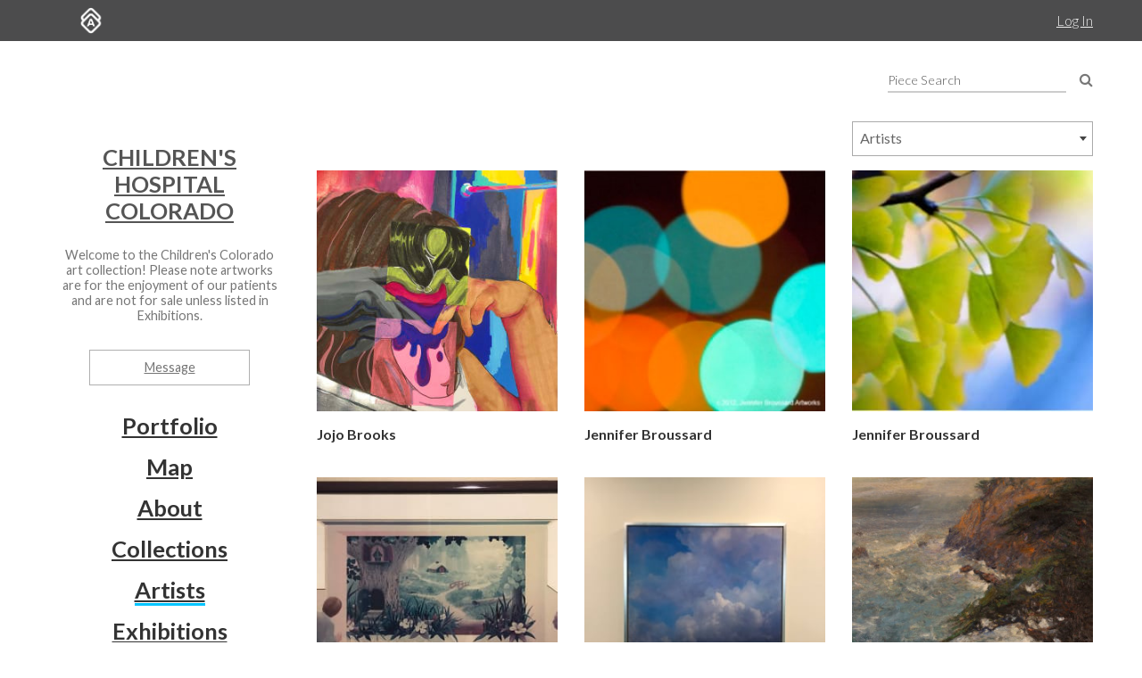

--- FILE ---
content_type: text/html; charset=utf-8
request_url: https://www.artworkarchive.com/profile/chco/artists?page=4
body_size: 19812
content:
<!DOCTYPE html>
<html lang='en'>
<head>
<meta content='text/html; charset=UTF-8' http-equiv='Content-Type'>
<meta content='width=device-width, initial-scale=1.0' name='viewport'>
<meta content='IE=edge,chrome=1' http-equiv='X-UA-Compatible'>
<meta content='no-cache' name='turbolinks-cache-control'>
<meta content='cMMVBriD44Q5tnGwOOsuMjsbinscKAopFzJYtquD9Jk' name='google-site-verification'>
<meta content='kf00uq3c3z08p2k5gk5y9s9at2nr1o' name='facebook-domain-verification'>
<link rel="shortcut icon" type="image/x-icon" href="https://d2juybermts1ho.cloudfront.net/favicon2.ico" />
<title>Artists from Children&#39;s Hospital Colorado | Artwork Archive</title>
<meta name="description" content="Artists from Children&#39;s Hospital Colorado">
<meta name="twitter:site_name" content="Artwork Archive">
<meta name="twitter:site" content="@artworkarchive">
<meta name="twitter:card" content="summary">
<meta name="twitter:description" content="Artists from Children&#39;s Hospital Colorado">
<meta name="twitter:image" content="/assets/icons/headshot.png">
<meta property="og:url" content="https://www.artworkarchive.com/profile/chco/artists?page=4">
<meta property="og:site_name" content="Artwork Archive">
<meta property="og:title" content="Artists from Children&#39;s Hospital Colorado">
<meta property="og:image" content="/assets/icons/headshot.png">
<meta property="og:description" content="Artists from Children&#39;s Hospital Colorado">
<meta property="og:type" content="website">
<meta name="image" content="/assets/icons/headshot.png">
<meta name="csrf-param" content="authenticity_token" />
<meta name="csrf-token" content="zwEh8kLgLNMnjq1TIKDHokOvKZgVRU6qxOSx1nFIbDv3WcgC9pIURXq55ZekXhJxPcvvI2AUx1rvN+VcLOot7Q==" />
<script>
  window.userType = 'unauthed';
</script>
<!-- CSS -->
<link href='//fonts.googleapis.com/css?family=Lato:300,400,700|Oswald|Questrial' rel='stylesheet' type='text/css'>
<link href='//fonts.googleapis.com/css2?family=Crimson+Text:wght@400;600;700&amp;family=DM+Sans:wght@400;500;600;700&amp;display=swap' rel='stylesheet' type='text/css'>
<link rel="stylesheet" media="screen" href="//cdnjs.cloudflare.com/ajax/libs/font-awesome/4.7.0/css/font-awesome.css" />
<link rel="stylesheet" media="screen" href="//cdnjs.cloudflare.com/ajax/libs/spinkit/1.2.5/spinkit.min.css" />
<link rel="stylesheet" media="screen" href="//cdnjs.cloudflare.com/ajax/libs/lightgallery/1.3.9/css/lightgallery.min.css" />
<link rel="stylesheet" media="screen" href="//cdnjs.cloudflare.com/ajax/libs/notie/3.9.4/notie.min.css" />
<link rel="stylesheet" media="screen" href="//cdnjs.cloudflare.com/ajax/libs/jquery-dropdown/2.0.3/jquery.dropdown.min.css" />
<link rel="stylesheet" media="screen" href="//cdnjs.cloudflare.com/ajax/libs/flatpickr/4.6.11/flatpickr.min.css" />
<link rel="stylesheet" media="screen" href="https://cdnjs.cloudflare.com/ajax/libs/leaflet/0.7.7/leaflet.css" />
<link rel="stylesheet" media="screen" href="https://cdnjs.cloudflare.com/ajax/libs/leaflet.markercluster/0.4.0/MarkerCluster.Default.css" />
<link rel="stylesheet" media="screen" href="https://cdnjs.cloudflare.com/ajax/libs/leaflet.markercluster/0.4.0/MarkerCluster.css" />
<link rel="stylesheet" media="screen" href="https://cdnjs.cloudflare.com/ajax/libs/hopscotch/0.2.7/css/hopscotch.min.css" />
<link rel="stylesheet" media="screen" href="//cdnjs.cloudflare.com/ajax/libs/slick-carousel/1.8.1/slick.min.css" />
<link rel="stylesheet" media="screen" href="//cdnjs.cloudflare.com/ajax/libs/slick-carousel/1.8.1/slick-theme.min.css" />
<link rel="stylesheet" media="all" href="https://d2juybermts1ho.cloudfront.net/assets/application-ab71580b38e072f34ab52c3af77d94b87909a24f2563c2ed1811202cafe521e7.css" data-turbolinks-track="reload" />
<!-- Javascript -->
<script src="//cdnjs.cloudflare.com/polyfill/v3/polyfill.min.js"></script>
<script src="//cdnjs.cloudflare.com/ajax/libs/modernizr/2.8.3/modernizr.min.js"></script>
<script src="//cdnjs.cloudflare.com/ajax/libs/jquery/3.6.1/jquery.min.js"></script>
<script src="//cdnjs.cloudflare.com/ajax/libs/jquery-placeholder/2.3.1/jquery.placeholder.min.js"></script>
<script src="//cdnjs.cloudflare.com/ajax/libs/freewall/1.0.5/freewall.min.js"></script>
<script src="//cdnjs.cloudflare.com/ajax/libs/jquery.imagesloaded/4.1.2/imagesloaded.pkgd.min.js"></script>
<script src="//cdnjs.cloudflare.com/ajax/libs/flatpickr/4.6.11/flatpickr.min.js"></script>
<script src="https://cdnjs.cloudflare.com/ajax/libs/leaflet/0.7.7/leaflet.js"></script>
<script src="https://cdnjs.cloudflare.com/ajax/libs/leaflet.markercluster/0.4.0/leaflet.markercluster.js"></script>
<script src="https://cdnjs.cloudflare.com/ajax/libs/hopscotch/0.2.7/js/hopscotch.min.js"></script>
<script src="//cdnjs.cloudflare.com/ajax/libs/slick-carousel/1.8.1/slick.min.js"></script>
<!-- Landing Layout Specific -->
<script src="//cdnjs.cloudflare.com/ajax/libs/hogan.js/3.0.2/hogan.min.js"></script>
<script src="//cdnjs.cloudflare.com/ajax/libs/parallax.js/1.4.2/parallax.min.js"></script>
<!-- Tailwind CSS -->
<link rel="stylesheet" media="all" href="https://d2juybermts1ho.cloudfront.net/assets/landing-ff032c86b25760199ddb8f9a7e7148f1a65a092ded58e2f3d8b6e9296bee2c2c.css" data-turbolinks-track="reload" />
<!-- End Landing Layout Specific -->

<!-- user only javascript -->
<script data-website-id='dd4b64ce-5caf-4252-bcd6-a7877da10b73' src='https://cloud.umami.is/script.js'></script>
<script id="mcjs">!function(c,h,i,m,p){m=c.createElement(h),p=c.getElementsByTagName(h)[0],m.async=1,m.src=i,p.parentNode.insertBefore(m,p)}(document,"script","https://chimpstatic.com/mcjs-connected/js/users/1146e995703c55968fcb65dd3/33598b963f9955580f6ea7098.js");</script>

<script>
  (function(i,s,o,g,r,a,m){i['GoogleAnalyticsObject']=r;i[r]=i[r]||function(){
  (i[r].q=i[r].q||[]).push(arguments)},i[r].l=1*new Date();a=s.createElement(o),
  m=s.getElementsByTagName(o)[0];a.async=1;a.src=g;m.parentNode.insertBefore(a,m)
  })(window,document,'script','//www.google-analytics.com/analytics.js','ga');
  ga('create', 'UA-25217456-1', 'artworkarchive.com');
  ga('set', 'anonymizeIp', true);
  
  // Google tag (gtag.js), GA4
  var script = document.createElement('script');
  script.src = 'https://www.googletagmanager.com/gtag/js?id=G-847H6W6X10';
  script.async = true;
  document.head.appendChild(script);
  window.dataLayer = window.dataLayer || [];
  function gtag(){dataLayer.push(arguments);}
  gtag('js', new Date());
  gtag('config', 'G-847H6W6X10');
</script>

<script>
  // Mixpanel
  (function(e,a){if(!a.__SV){var b=window;try{var c,l,i,j=b.location,g=j.hash;c=function(a,b){return(l=a.match(RegExp(b+"=([^&]*)")))?l[1]:null};g&&c(g,"state")&&(i=JSON.parse(decodeURIComponent(c(g,"state"))),"mpeditor"===i.action&&(b.sessionStorage.setItem("_mpcehash",g),history.replaceState(i.desiredHash||"",e.title,j.pathname+j.search)))}catch(m){}var k,h;window.mixpanel=a;a._i=[];a.init=function(b,c,f){function e(b,a){var c=a.split(".");2==c.length&&(b=b[c[0]],a=c[1]);b[a]=function(){b.push([a].concat(Array.prototype.slice.call(arguments,
  0)))}}var d=a;"undefined"!==typeof f?d=a[f]=[]:f="mixpanel";d.people=d.people||[];d.toString=function(b){var a="mixpanel";"mixpanel"!==f&&(a+="."+f);b||(a+=" (stub)");return a};d.people.toString=function(){return d.toString(1)+".people (stub)"};k="disable time_event track track_pageview track_links track_forms register register_once alias unregister identify name_tag set_config reset people.set people.set_once people.unset people.increment people.append people.union people.track_charge people.clear_charges people.delete_user".split(" ");
  for(h=0;h<k.length;h++)e(d,k[h]);a._i.push([b,c,f])};a.__SV=1.2;b=e.createElement("script");b.type="text/javascript";b.async=!0;b.src="undefined"!==typeof MIXPANEL_CUSTOM_LIB_URL?MIXPANEL_CUSTOM_LIB_URL:"file:"===e.location.protocol&&"//cdn.mxpnl.com/libs/mixpanel-2-latest.min.js".match(/^\/\//)?"https://cdn.mxpnl.com/libs/mixpanel-2-latest.min.js":"//cdn.mxpnl.com/libs/mixpanel-2-latest.min.js";c=e.getElementsByTagName("script")[0];c.parentNode.insertBefore(b,c)}})(document,window.mixpanel||[]);
  mixpanel.init("3342a4c352eb403592ac52b08c16b406");
</script>

<script>
  // FB Pixel
  !function(f,b,e,v,n,t,s){if(f.fbq)return;n=f.fbq=function(){n.callMethod?
  n.callMethod.apply(n,arguments):n.queue.push(arguments)};if(!f._fbq)f._fbq=n;
  n.push=n;n.loaded=!0;n.version='2.0';n.queue=[];t=b.createElement(e);t.async=!0;
  t.src=v;s=b.getElementsByTagName(e)[0];s.parentNode.insertBefore(t,s)}(window,
  document,'script','//connect.facebook.net/en_US/fbevents.js');
  fbq('init', '186529985017980');
</script>

<script src="https://d2juybermts1ho.cloudfront.net/assets/application-171992f16716670e9a023ee259dfa6c335573a8d86eeb96c2636e28110e8a78c.js" data-turbolinks-track="reload" data-cookieconsent="ignore"></script>
<!-- Must be after application js. -->
<script type="text/javascript">$.cloudinary.config({"api_key":678172942458693,"cloud_name":"artwork-archive","private_cdn":true,"secure_distribution":"assets.artworkarchive.com"});</script>
<script>
  (function(i,s,o,g,r,a,m){i['ProfitWellObject']=r;i[r]=i[r]||function(){  (i[r].q=i[r].q||[]).push(arguments)},i[r].l=1*new Date();a=s.createElement(o),  m=s.getElementsByTagName(o)[0];a.async=1;a.src=g;m.parentNode.insertBefore(a,m);  })(window,document,'script','https://dna8twue3dlxq.cloudfront.net/js/profitwell.js','profitwell');
  profitwell('auth_token', '4c018f01884e8d82282a3ca8963cde5b');
</script>

</head>
<body class='controller_profile action_artists' oncontextmenu='return false;' ondragstart='return false;'>
<noscript><img height="1" width="1" style="display:none" src="https://www.facebook.com/tr?id=186529985017980&ev=PageView&noscript=1"/></noscript>
<script>
  // Track pageview on each Turbolinks navigation
  if (typeof ga !== 'undefined') {
    ga('send', 'pageview');
  }
  if (typeof fbq !== 'undefined') {
    fbq('track', "PageView");
  }
</script>

<section id='content-landing'>
<div id='content-landing-body' role='main'>

<div class='' id='profile-top-bar'>
<div class='row'>
<div class='small-12 columns'>
<div class='profile-mobile-menu pull-left'>
<a aria-label='Toggle Menu' class='profile-mobile-menu-toggle' data-jq-dropdown='.profile-responsive-menu' href='#'>
<i class='fa fa-bars'></i>
</a>
<div class='profile-responsive-list'>
<div class='jq-dropdown profile-responsive-menu'>
<ul class='jq-dropdown-menu'>
<li><a class="" href="/profile/chco/portfolio">Portfolio</a></li>
<li><a class="" href="/profile/chco/map">Map</a></li>
<li><a class="" href="/profile/chco/about">About</a></li>
<li><a class="" href="/profile/chco/collections">Collections</a></li>
<li><a class="active" href="/profile/chco/artists">Artists</a></li>
<li><a class="" href="/profile/chco/exhibitions">Exhibitions</a></li>

</ul>
</div>
</div>
</div>
<ul class='inline-list profile-top-bar-account-menu'>
<li><a href="/logins/sign_in">Log In</a></li>
</ul>
<div class='profile-logo-area'>
<a class="hide-for-small-only" aria-label="Artwork Archive Home Page" href="/"><img class="pull-left" aria-label="Artwork Archive Logo" alt="Artwork Archive Logo" src="https://d2juybermts1ho.cloudfront.net/assets/layout/aa_icon_white-b3b59301cd5f2e2777e6534e6f9746b3b45212ef7f652feab88f22a5e521b711.png" />
</a></div>
</div>
</div>
</div>

<div id='public-artists-page'>
<div class='row'>
<div class='medium-4 large-3 columns'>
<div id='profile-sidebar'>
<div class='profile-name-and-links'>
<h3 class='profile-name'><a href="/profile/chco">Children&#39;s Hospital Colorado</a></h3>
<p class='short-about'>Welcome to the Children&#39;s Colorado art collection! Please note artworks are for the enjoyment of our patients and are not for sale unless listed in Exhibitions.</p>
<a class="button hollow secondary contact-artist-button js-profile-email-modal" rel="nofollow" aria-label="Message" href="#">Message</a>
</div>
<div id='profile-sidebar-menu'>
<ul class='no-bullet'>
<li><a class="" href="/profile/chco/portfolio">Portfolio</a></li>
<li><a class="" href="/profile/chco/map">Map</a></li>
<li><a class="" href="/profile/chco/about">About</a></li>
<li><a class="" href="/profile/chco/collections">Collections</a></li>
<li><a class="active" href="/profile/chco/artists">Artists</a></li>
<li><a class="" href="/profile/chco/exhibitions">Exhibitions</a></li>

</ul>
</div>
</div>
<script>
  $('.js-profile-email-modal').featherlight('/inbound_message/chco?message_type=general_message&request_source=from_profile',{
    closeOnClick: false
  });
</script>

</div>
<div class='medium-8 large-9 columns'>
<div class='row public-page-filter-bar'>
<div class='small-12 columns'>
<form action="/profile/chco/portfolio" accept-charset="UTF-8" method="get"><div class='public-page-search pad-left-xlarge pad-bottom'>
<input type="text" name="public_piece_search" id="public_piece_search" placeholder="Piece Search" />
<a class="piece-search-submit" alt="Search Pieces" aria-label="Search Pieces" href="#"><i class='fa fa-search'></i>
</a></div>
</form></div>
</div>
<div class='row'>
<div class='small-12 columns'>
<div class='right pad-top'>
<select name="profile_artist" id="profile_artist" class="profile-artists-select" style="width: 270px"><option value="">Artists</option><option value="/profile/chco/artist/alejandra-abad">Alejandra Abad</option>
<option value="/profile/chco/artist/deborah-abbott">Deborah Abbott</option>
<option value="/profile/chco/artist/badi-abdul">Badi Abdul</option>
<option value="/profile/chco/artist/jane-abrams">Jane Abrams</option>
<option value="/profile/chco/artist/zoa-ace">Zoa Ace</option>
<option value="/profile/chco/artist/demetrij-achkasov">Demetrij Achkasov</option>
<option value="/profile/chco/artist/karen-adams">Karen Adams</option>
<option value="/profile/chco/artist/tisha-adams">Tisha Adams</option>
<option value="/profile/chco/artist/greg-aitkenhead">Greg Aitkenhead</option>
<option value="/profile/chco/artist/pamela-alderman">Pamela Alderman</option>
<option value="/profile/chco/artist/edward-aldrich">Edward Aldrich</option>
<option value="/profile/chco/artist/amirah-aleem">Amirah Aleem</option>
<option value="/profile/chco/artist/fatma-aljabari">Fatma Aljabari</option>
<option value="/profile/chco/artist/ashley-allen">Ashley Allen</option>
<option value="/profile/chco/artist/dan-allison">Dan Allison</option>
<option value="/profile/chco/artist/javier-almeida">Javier Almeida</option>
<option value="/profile/chco/artist/irving-amen">Irving Amen</option>
<option value="/profile/chco/artist/darrell-anderson">Darrell Anderson</option>
<option value="/profile/chco/artist/e-b-andres-anderson">E.B. &#39;Andres&#39;  Anderson</option>
<option value="/profile/chco/artist/anethesiology">Anethesiology</option>
<option value="/profile/chco/artist/aparna-annam">Aparna Annam</option>
<option value="/profile/chco/artist/apheresis-team">Apheresis Team</option>
<option value="/profile/chco/artist/teshia-art">Teshia Art</option>
<option value="/profile/chco/artist/peggy-atkinson">Peggy Atkinson</option>
<option value="/profile/chco/artist/yazz-atmore">Yazz Atmore</option>
<option value="/profile/chco/artist/pat-avelon">Pat  Avelon</option>
<option value="/profile/chco/artist/m-aweida">M Aweida</option>
<option value="/profile/chco/artist/shaun-ayon">Shaun Ayon</option>
<option value="/profile/chco/artist/shaunie-b">Shaunie B</option>
<option value="/profile/chco/artist/jeremy-baer-simon">Jeremy  Baer-Simon</option>
<option value="/profile/chco/artist/deannah-baesel">Deannah Baesel</option>
<option value="/profile/chco/artist/anna-rose-bain">Anna Rose Bain</option>
<option value="/profile/chco/artist/marcia-baldwin">Marcia Baldwin</option>
<option value="/profile/chco/artist/andras-bality">Andras Bality</option>
<option value="/profile/chco/artist/james-balog">James Balog</option>
<option value="/profile/chco/artist/karsten-balsley">Karsten  Balsley </option>
<option value="/profile/chco/artist/kyle-banister">Kyle Banister</option>
<option value="/profile/chco/artist/debbie-banks">Debbie Banks</option>
<option value="/profile/chco/artist/melissa-barrett">Melissa Barrett</option>
<option value="/profile/chco/artist/wendelyn-barrett">Wendelyn Barrett</option>
<option value="/profile/chco/artist/jock-bartley">Jock Bartley</option>
<option value="/profile/chco/artist/yahira-barzaq">Yahira Barzaq</option>
<option value="/profile/chco/artist/austin-baskett-bc8bdf7f-47e3-460a-8353-83083d0141ed">Austin Baskett</option>
<option value="/profile/chco/artist/stacy-bass">Stacy Bass</option>
<option value="/profile/chco/artist/dan-baumbach">Dan Baumbach</option>
<option value="/profile/chco/artist/benjamin-bay">Benjamin Bay</option>
<option value="/profile/chco/artist/koko-bayer">Koko Bayer</option>
<option value="/profile/chco/artist/elizabeth-bean">Elizabeth Bean</option>
<option value="/profile/chco/artist/duke-beardsley">Duke Beardsley</option>
<option value="/profile/chco/artist/cassia-beck">Cassia Beck</option>
<option value="/profile/chco/artist/toni-becker">Toni Becker</option>
<option value="/profile/chco/artist/jim-beckner">Jim Beckner</option>
<option value="/profile/chco/artist/anya-beebe">Anya Beebe</option>
<option value="/profile/chco/artist/behavioral-health-clinicians-pmhi">Behavioral Health Clinicians PMHI</option>
<option value="/profile/chco/artist/angela-beloian">Angela Beloian</option>
<option value="/profile/chco/artist/kaylee-bender">Kaylee Bender</option>
<option value="/profile/chco/artist/lois-bender">Lois Bender</option>
<option value="/profile/chco/artist/s-a-bennett">S. A.  Bennett</option>
<option value="/profile/chco/artist/j-berdaugh">J Berdaugh</option>
<option value="/profile/chco/artist/victor-jules-bergeron-jr">Victor Jules  Bergeron, Jr.</option>
<option value="/profile/chco/artist/michael-bergt">Michael Bergt</option>
<option value="/profile/chco/artist/carol-berkowitz">Carol Berkowitz</option>
<option value="/profile/chco/artist/kyla-best">Kyla Best</option>
<option value="/profile/chco/artist/mj-beswick">MJ Beswick</option>
<option value="/profile/chco/artist/jamie-bethune">Jamie Bethune</option>
<option value="/profile/chco/artist/will-betke-brunswick">Will Betke-Brunswick</option>
<option value="/profile/chco/artist/melanie-biehle">Melanie Biehle</option>
<option value="/profile/chco/artist/eliane-bischoff">Eliane Bischoff</option>
<option value="/profile/chco/artist/robert-bissell">Robert Bissell</option>
<option value="/profile/chco/artist/mary-lou-blackledge">Mary Lou Blackledge</option>
<option value="/profile/chco/artist/aaron-blaise">Aaron Blaise</option>
<option value="/profile/chco/artist/raymond-bleesz">Raymond Bleesz</option>
<option value="/profile/chco/artist/gregory-block">Gregory Block</option>
<option value="/profile/chco/artist/mareike-bohmer">Mareike Bohmer</option>
<option value="/profile/chco/artist/joan-bohn">Joan Bohn</option>
<option value="/profile/chco/artist/jacqueline-bolin-772f8048-98fa-47a6-bfa5-42c6cf6aeaf9">Jacqueline Bolin</option>
<option value="/profile/chco/artist/john-bonath">John Bonath</option>
<option value="/profile/chco/artist/paul-bond">Paul Bond</option>
<option value="/profile/chco/artist/paul-bond-b18f6645-ba3c-45b3-92d9-c3298ae05d2f">Paul Bond</option>
<option value="/profile/chco/artist/victoria-borges">Victoria Borges</option>
<option value="/profile/chco/artist/jesse-bose">Jesse Bose</option>
<option value="/profile/chco/artist/tammy-lee-bradley">Tammy Lee Bradley </option>
<option value="/profile/chco/artist/tia-brayman">Tia Brayman</option>
<option value="/profile/chco/artist/breathing-institute-team">Breathing Institute Team</option>
<option value="/profile/chco/artist/anne-breese-white">Anne Breese White</option>
<option value="/profile/chco/artist/diedre-bricker">Diedre Bricker</option>
<option value="/profile/chco/artist/bridges">Bridges</option>
<option value="/profile/chco/artist/jean-bright">Jean Bright</option>
<option value="/profile/chco/artist/romero-britto">Romero Britto</option>
<option value="/profile/chco/artist/amy-broderick">Amy Broderick</option>
<option value="/profile/chco/artist/jojo-brooks">Jojo Brooks</option>
<option value="/profile/chco/artist/jennifer-broussard">Jennifer Broussard</option>
<option value="/profile/chco/artist/jennifer-broussard-bffd3782-4813-483a-9c4e-df456f5fb9ee">Jennifer Broussard</option>
<option value="/profile/chco/artist/ben-brown">Ben Brown</option>
<option value="/profile/chco/artist/bill-brown">Bill Brown</option>
<option value="/profile/chco/artist/gordon-brown">Gordon Brown</option>
<option value="/profile/chco/artist/karol-brown">Karol Brown</option>
<option value="/profile/chco/artist/julia-michie-bruckner">Julia Michie Bruckner</option>
<option value="/profile/chco/artist/judith-brunko">Judith Brunko</option>
<option value="/profile/chco/artist/matthew-brzostoski">Matthew Brzostoski</option>
<option value="/profile/chco/artist/justin-bua">Justin Bua</option>
<option value="/profile/chco/artist/barbara-buchli">Barbara Buchli</option>
<option value="/profile/chco/artist/john-buck">John  Buck</option>
<option value="/profile/chco/artist/bri-buckley">Bri Buckley</option>
<option value="/profile/chco/artist/james-budish">James Budish</option>
<option value="/profile/chco/artist/jim-budish">Jim Budish</option>
<option value="/profile/chco/artist/robert-buelteman">Robert Buelteman</option>
<option value="/profile/chco/artist/sam-buller">Samantha Buller</option>
<option value="/profile/chco/artist/samantha-buller">Samantha  Buller</option>
<option value="/profile/chco/artist/chris-bulter-1fd2e35e-d3f5-4d10-98e1-0e89de3b1605">Chris Bulter</option>
<option value="/profile/chco/artist/chris-bulter">Chris Bulter</option>
<option value="/profile/chco/artist/trine-bumiller">Trine Bumiller</option>
<option value="/profile/chco/artist/jenifer-bunn">Jenifer Bunn</option>
<option value="/profile/chco/artist/james-burghardt">James Burghardt</option>
<option value="/profile/chco/artist/charlie-burk">Charlie Burk</option>
<option value="/profile/chco/artist/dale-burkett">Dale Burkett</option>
<option value="/profile/chco/artist/chris-buske-132a1a06-b93b-4a83-87a3-aff4fc43b753">Chris Buske</option>
<option value="/profile/chco/artist/alexandra-buxbaum">Alexandra Buxbaum</option>
<option value="/profile/chco/artist/angie-buxman">Angie Buxman</option>
<option value="/profile/chco/artist/rodney-buxton">Rodney Buxton</option>
<option value="/profile/chco/artist/bob-byerley">Bob Byerley</option>
<option value="/profile/chco/artist/bob-byerley-210a4886-512d-488a-b463-6f47a3dfbbf0">Bob Byerley</option>
<option value="/profile/chco/artist/lily-cain">Lily Cain</option>
<option value="/profile/chco/artist/mary-calkins">Mary  Calkins</option>
<option value="/profile/chco/artist/ginette-callaway">Ginette Callaway</option>
<option value="/profile/chco/artist/ron-candelaria">Ron Candelaria</option>
<option value="/profile/chco/artist/p-a-canney">P. A. Canney</option>
<option value="/profile/chco/artist/betsy-cannon">Betsy Cannon</option>
<option value="/profile/chco/artist/heather-canterbury-marks">Heather Canterbury Marks</option>
<option value="/profile/chco/artist/lupita-carrasco">Lupita Carrasco</option>
<option value="/profile/chco/artist/andrew-carson">Andrew Carson</option>
<option value="/profile/chco/artist/carol-carter">Carol Carter</option>
<option value="/profile/chco/artist/kimber-castro">Kimber Castro</option>
<option value="/profile/chco/artist/george-catlin">George Catlin</option>
<option value="/profile/chco/artist/emily-cavanaugh">Emily Cavanaugh</option>
<option value="/profile/chco/artist/ccbd-inpatient-department">CCBD Inpatient Department</option>
<option value="/profile/chco/artist/ccbd-team">CCBD Team</option>
<option value="/profile/chco/artist/timothy-chapman">Timothy Chapman</option>
<option value="/profile/chco/artist/raj-chaudhuri">Raj Chaudhuri</option>
<option value="/profile/chco/artist/lorenzo-chavez">Lorenzo  Chavez</option>
<option value="/profile/chco/artist/oscar-chavez">Oscar Chavez</option>
<option value="/profile/chco/artist/ellen-chiara">Ellen Chiara</option>
<option value="/profile/chco/artist/youth-advisory-council-child-life">Youth Advisory Council Child Life</option>
<option value="/profile/chco/artist/children-s-hospital-colorado">Children&#39;s Hospital Colorado</option>
<option value="/profile/chco/artist/tif-choate">Tif Choate</option>
<option value="/profile/chco/artist/jane-christie">Jane Christie</option>
<option value="/profile/chco/artist/jasmine-chu">Jasmine Chu</option>
<option value="/profile/chco/artist/erin-clark">Erin Clark</option>
<option value="/profile/chco/artist/mary-clark">Mary Clark</option>
<option value="/profile/chco/artist/jeannie-clinkenbeard">Jeannie Clinkenbeard</option>
<option value="/profile/chco/artist/jennifer-coffman">Jennifer Coffman</option>
<option value="/profile/chco/artist/jim-colbert">Jim Colbert</option>
<option value="/profile/chco/artist/nancy-cole">Nancy Cole</option>
<option value="/profile/chco/artist/annette-coleman">Annette Coleman</option>
<option value="/profile/chco/artist/mina-conant">Mina Conant</option>
<option value="/profile/chco/artist/nancy-condit">Nancy Condit</option>
<option value="/profile/chco/artist/theresa-conklin">Theresa Conklin</option>
<option value="/profile/chco/artist/karin-connolly">Karin Connolly</option>
<option value="/profile/chco/artist/bob-coonts">Bob Coonts</option>
<option value="/profile/chco/artist/bob-coonts-8055880e-5d29-4b6d-be65-29e52cc70558">Bob Coonts</option>
<option value="/profile/chco/artist/ron-cooper">Ron Cooper</option>
<option value="/profile/chco/artist/susan-cooper">Susan Cooper</option>
<option value="/profile/chco/artist/jerry-cornelia">Jerry Cornelia</option>
<option value="/profile/chco/artist/eric-corrigan">Eric Corrigan </option>
<option value="/profile/chco/artist/megan-coyle">Megan Coyle</option>
<option value="/profile/chco/artist/paula-crane">Paula Crane</option>
<option value="/profile/chco/artist/michael-creese">Michael Creese</option>
<option value="/profile/chco/artist/animal-crew">Animal Crew</option>
<option value="/profile/chco/artist/larissa-cussins">Larissa Cussins</option>
<option value="/profile/chco/artist/louise-cutler">Louise Cutler</option>
<option value="/profile/chco/artist/chris-dahl-bredine">Chris Dahl-Bredine</option>
<option value="/profile/chco/artist/dan-daley">Dan Daley</option>
<option value="/profile/chco/artist/christopher-d-ardenne">Christopher  D’Ardenne</option>
<option value="/profile/chco/artist/william-dark">William Dark</option>
<option value="/profile/chco/artist/rob-davenport">Rob Davenport</option>
<option value="/profile/chco/artist/kristina-davies-1adb515b-0e00-41fb-8f99-f1e052e98548">Kristina Davies</option>
<option value="/profile/chco/artist/rachel-deacon">Rachel Deacon</option>
<option value="/profile/chco/artist/barrett-debusk">Barrett Debusk</option>
<option value="/profile/chco/artist/cynthia-decker">Cynthia Decker</option>
<option value="/profile/chco/artist/jane-dedecker">Jane Dedecker</option>
<option value="/profile/chco/artist/tim-deibler">Tim Deibler</option>
<option value="/profile/chco/artist/deish">Deish</option>
<option value="/profile/chco/artist/lisca-de-jager">Lisca de Jager</option>
<option value="/profile/chco/artist/rebecca-delgado">Rebecca Delgado</option>
<option value="/profile/chco/artist/danse-de-lune">Danse  de Lune</option>
<option value="/profile/chco/artist/sylvie-demers">Sylvie Demers</option>
<option value="/profile/chco/artist/elyse-deneige">Elyse DeNeige</option>
<option value="/profile/chco/artist/rita-derjue">Rita Derjue</option>
<option value="/profile/chco/artist/gal-design">Gal Design</option>
<option value="/profile/chco/artist/ebern-designs">Ebern Designs</option>
<option value="/profile/chco/artist/susan-dickson">Susan Dickson</option>
<option value="/profile/chco/artist/haze-diedrich">Haze Diedrich</option>
<option value="/profile/chco/artist/marina-dieul">Marina Dieul</option>
<option value="/profile/chco/artist/jonas-dillon">Jonas Dillon</option>
<option value="/profile/chco/artist/karen-divine">Karen Divine</option>
<option value="/profile/chco/artist/c-dix">C. Dix</option>
<option value="/profile/chco/artist/madeleine-dodge">Madeleine Dodge</option>
<option value="/profile/chco/artist/joy-doherty">Joy Doherty</option>
<option value="/profile/chco/artist/henry-domke">Henry Domke</option>
<option value="/profile/chco/artist/christian-dore">Christian Dore</option>
<option value="/profile/chco/artist/dustin-doskocil">Dustin Doskocil</option>
<option value="/profile/chco/artist/michael-dowling">Michael Dowling</option>
<option value="/profile/chco/artist/josiah-dunkin">Josiah Dunkin</option>
<option value="/profile/chco/artist/karen-dupre">Karen Dupre</option>
<option value="/profile/chco/artist/nathan-durfee">Nathan Durfee</option>
<option value="/profile/chco/artist/karen-dvorchak">Karen Dvorchak</option>
<option value="/profile/chco/artist/stacy-dynan">Stacy  Dynan</option>
<option value="/profile/chco/artist/eating-disorders-program-department">Eating Disorders Program Department</option>
<option value="/profile/chco/artist/andrea-eberbach">Andrea Eberbach</option>
<option value="/profile/chco/artist/kelly-eddington">Kelly Eddington</option>
<option value="/profile/chco/artist/tony-edelblute">Tony Edelblute</option>
<option value="/profile/chco/artist/linda-edwards">Linda Edwards</option>
<option value="/profile/chco/artist/walker-edwards">Walker Edwards</option>
<option value="/profile/chco/artist/robert-eilert">Robert Eilert</option>
<option value="/profile/chco/artist/jeri-eisenberg">Jeri Eisenberg</option>
<option value="/profile/chco/artist/george-elbert-burr">George Elbert Burr</option>
<option value="/profile/chco/artist/laredo-elementary-school">Laredo Elementary School</option>
<option value="/profile/chco/artist/sand-greek-elementary-school">Sand Greek Elementary School</option>
<option value="/profile/chco/artist/virginia-court-elementary-school">Virginia Court Elementary School</option>
<option value="/profile/chco/artist/elizabeth-flores-garcia">Elizabeth Flores-Garcia</option>
<option value="/profile/chco/artist/eric-elliott">Eric Elliott</option>
<option value="/profile/chco/artist/linda-ellis">Linda Ellis</option>
<option value="/profile/chco/artist/emergency-department">Emergency Department</option>
<option value="/profile/chco/artist/larry-emerson">Larry Emerson</option>
<option value="/profile/chco/artist/erin-and-bev">Erin and Bev</option>
<option value="/profile/chco/artist/euclid-middle-school-d584126a-4c71-4d8c-9ffc-5a59fab82ee1">Euclid Middle School</option>
<option value="/profile/chco/artist/euclid-middle-school">Euclid Middle School</option>
<option value="/profile/chco/artist/sally-evans">Sally Evans</option>
<option value="/profile/chco/artist/ira-fail">Ira Fail</option>
<option value="/profile/chco/artist/eric-fan">Eric Fan</option>
<option value="/profile/chco/artist/shan-fannin">Shan Fannin</option>
<option value="/profile/chco/artist/jannah-farooque">Jannah Farooque</option>
<option value="/profile/chco/artist/pam-farris">Pam Farris</option>
<option value="/profile/chco/artist/amelia-fast">Amelia Fast</option>
<option value="/profile/chco/artist/laura-fasulo">Laura Fasulo</option>
<option value="/profile/chco/artist/emilyn-fearing">Emilyn Fearing</option>
<option value="/profile/chco/artist/sushe-felix">Sushe Felix</option>
<option value="/profile/chco/artist/tracy-felix">Tracy Felix</option>
<option value="/profile/chco/artist/carrie-fell">Carrie Fell</option>
<option value="/profile/chco/artist/carol-fennell">Carol Fennell</option>
<option value="/profile/chco/artist/john-fielder">John Fielder</option>
<option value="/profile/chco/artist/nicole-figce">Nicole Figce</option>
<option value="/profile/chco/artist/chelsea-figur">Chelsea Figur</option>
<option value="/profile/chco/artist/sara-filali">Sara Filali</option>
<option value="/profile/chco/artist/tom-finke">Tom Finke</option>
<option value="/profile/chco/artist/tina-finn">Tina Finn</option>
<option value="/profile/chco/artist/ian-fisher">Ian Fisher</option>
<option value="/profile/chco/artist/linda-flaisted">Linda Flaisted</option>
<option value="/profile/chco/artist/malou-flato">Malou Flato</option>
<option value="/profile/chco/artist/jane-ford">Jane Ford</option>
<option value="/profile/chco/artist/terri-fortenberry">Terri Fortenberry</option>
<option value="/profile/chco/artist/mark-fraley"> Mark Fraley</option>
<option value="/profile/chco/artist/carmen-frank">Carmen Frank</option>
<option value="/profile/chco/artist/elizabeth-freudenthal">Elizabeth Freudenthal</option>
<option value="/profile/chco/artist/barbara-frey">Barbara Frey</option>
<option value="/profile/chco/artist/maddison-fritz">Maddison Fritz</option>
<option value="/profile/chco/artist/diana-fritzler">Diana Fritzler</option>
<option value="/profile/chco/artist/steven-frost">Steven Frost</option>
<option value="/profile/chco/artist/juan-fuentes">Juan Fuentes</option>
<option value="/profile/chco/artist/paul-fuentes">Paul Fuentes</option>
<option value="/profile/chco/artist/allyson-fukushima">Allyson Fukushima</option>
<option value="/profile/chco/artist/fab-funky">Fab Funky</option>
<option value="/profile/chco/artist/michael-gadlin">Michael Gadlin</option>
<option value="/profile/chco/artist/tim-gainey">Tim Gainey</option>
<option value="/profile/chco/artist/ernie-gallegos">Ernie Gallegos</option>
<option value="/profile/chco/artist/maggie-gambel">Maggie Gambel</option>
<option value="/profile/chco/artist/abhi-ganju">Abhi Ganju</option>
<option value="/profile/chco/artist/katie-ganser">Katie Ganser</option>
<option value="/profile/chco/artist/arturo-garcia">Arturo Garcia</option>
<option value="/profile/chco/artist/anthony-garcia-sr">Anthony Garcia Sr.</option>
<option value="/profile/chco/artist/charlo-garcia-walterbach">Charlo Garcia Walterbach</option>
<option value="/profile/chco/artist/brian-gardiner">Brian Gardiner</option>
<option value="/profile/chco/artist/joe-garnet">Joe Garnet</option>
<option value="/profile/chco/artist/julius-garrido">Julius Garrido</option>
<option value="/profile/chco/artist/r-garriott">R Garriott</option>
<option value="/profile/chco/artist/natalie-garza">Natalie Garza</option>
<option value="/profile/chco/artist/ellen-gasper">Ellen Gasper</option>
<option value="/profile/chco/artist/gale-gatto">Gale Gatto</option>
<option value="/profile/chco/artist/matthew-gaulden">Matthew Gaulden</option>
<option value="/profile/chco/artist/michael-geiger">Michael Geiger</option>
<option value="/profile/chco/artist/art-geisert">Art Geisert</option>
<option value="/profile/chco/artist/john-geldersma">John Geldersma</option>
<option value="/profile/chco/artist/kim-gentile">Kim Gentile</option>
<option value="/profile/chco/artist/raina-gentry">Raina Gentry</option>
<option value="/profile/chco/artist/raina-gentry-6cd6a574-bb4f-4a0d-830e-83dfbe0ac69f">Raina Gentry</option>
<option value="/profile/chco/artist/britney-gibson">Britney Gibson</option>
<option value="/profile/chco/artist/evelyn-gibson">Evelyn Gibson</option>
<option value="/profile/chco/artist/annie-gifford">Annie Gifford</option>
<option value="/profile/chco/artist/mechelle-giggett-freeland">Mechelle Giggett Freeland</option>
<option value="/profile/chco/artist/adam-gilsdorf">Adam Gilsdorf</option>
<option value="/profile/chco/artist/fatmire-gjevukaj">Fatmire Gjevukaj</option>
<option value="/profile/chco/artist/dan-glanz">Dan Glanz</option>
<option value="/profile/chco/artist/jane-glotzer">Jane Glotzer</option>
<option value="/profile/chco/artist/abbe-gold">Abbe Gold</option>
<option value="/profile/chco/artist/jennifer-goldberger">Jennifer Goldberger</option>
<option value="/profile/chco/artist/sara-goldenberg">Sara Goldenberg White</option>
<option value="/profile/chco/artist/leigh-gonzales">Leigh Gonzales</option>
<option value="/profile/chco/artist/r-c-gorman">R. C. Gorman</option>
<option value="/profile/chco/artist/lisa-jeanne-graf">Lisa Jeanne  Graf</option>
<option value="/profile/chco/artist/moe-gram">Moe Gram</option>
<option value="/profile/chco/artist/anthony-grant">Anthony Grant</option>
<option value="/profile/chco/artist/audrey-gray">Audrey Gray</option>
<option value="/profile/chco/artist/janice-green">Janice Green</option>
<option value="/profile/chco/artist/zoe-grieves">Zoe Grieves</option>
<option value="/profile/chco/artist/maeve-grogan">Maeve Grogan</option>
<option value="/profile/chco/artist/laura-guese">Laura Guese</option>
<option value="/profile/chco/artist/laura-guese-55418bbd-365e-4b06-ab06-c8d7aad94159">Laura Guese</option>
<option value="/profile/chco/artist/darrell-gulin">Darrell Gulin</option>
<option value="/profile/chco/artist/jean-gumpper">Jean Gumpper</option>
<option value="/profile/chco/artist/jane-guthridge">Jane Guthridge</option>
<option value="/profile/chco/artist/gary-guthrie">Gary Guthrie</option>
<option value="/profile/chco/artist/kristi-hager">Kristi Hager</option>
<option value="/profile/chco/artist/david-harms">David Harms</option>
<option value="/profile/chco/artist/irene-murlee-hart">Irene Murlee Hart</option>
<option value="/profile/chco/artist/stephanie-hartshorn">Stephanie Hartshorn</option>
<option value="/profile/chco/artist/phoebe-hatch">Phoebe Hatch</option>
<option value="/profile/chco/artist/hausenflock">Hausenflock</option>
<option value="/profile/chco/artist/dana-hawk">Dana Hawk</option>
<option value="/profile/chco/artist/patti-hawkins">Patti Hawkins</option>
<option value="/profile/chco/artist/david-hayes">David Hayes</option>
<option value="/profile/chco/artist/chloe-hedden">Chloe Hedden</option>
<option value="/profile/chco/artist/carol-heitz">Carol Heitz</option>
<option value="/profile/chco/artist/audrey-heller">Audrey Heller</option>
<option value="/profile/chco/artist/stan-hellmann">Stan Hellmann</option>
<option value="/profile/chco/artist/emily-helmer">Emily Helmer</option>
<option value="/profile/chco/artist/molly-hemenway">Molly Hemenway</option>
<option value="/profile/chco/artist/robert-hendee-md">Robert Hendee, MD</option>
<option value="/profile/chco/artist/michael-henry">Michael Henry</option>
<option value="/profile/chco/artist/ana-maria-hernando">Ana Maria  Hernando</option>
<option value="/profile/chco/artist/patrick-heron">Patrick Heron</option>
<option value="/profile/chco/artist/eliana-hettleman">Eliana Hettleman</option>
<option value="/profile/chco/artist/edna-hibel">Edna Hibel</option>
<option value="/profile/chco/artist/betsy-hicks">Betsy Hicks</option>
<option value="/profile/chco/artist/gateway-high-school">Gateway High School</option>
<option value="/profile/chco/artist/rangeview-high-school">Rangeview High School</option>
<option value="/profile/chco/artist/savannah-hill">Savannah Hill</option>
<option value="/profile/chco/artist/jeremy-hillhouse">Jeremy Hillhouse</option>
<option value="/profile/chco/artist/daniel-hirsh">Daniel Hirsh</option>
<option value="/profile/chco/artist/quang-ho">Quang Ho</option>
<option value="/profile/chco/artist/kelsey-hochstattler">Kelsey Hochstattler</option>
<option value="/profile/chco/artist/barbara-hochstetler">Barbara Hochstetler</option>
<option value="/profile/chco/artist/sophie-hodgson">Sophie Hodgson</option>
<option value="/profile/chco/artist/mary-hoeksema">Mary Hoeksema</option>
<option value="/profile/chco/artist/anderson-hoffmeyer">Anderson Hoffmeyer</option>
<option value="/profile/chco/artist/linda-hogan">Linda Hogan</option>
<option value="/profile/chco/artist/becky-holman">Becky Holman</option>
<option value="/profile/chco/artist/peg-holton">Peg Holton</option>
<option value="/profile/chco/artist/nicholas-honeysette">Nicholas Honeysette</option>
<option value="/profile/chco/artist/tanya-horacek">Tanya Horacek</option>
<option value="/profile/chco/artist/karla-horst">Karla Horst</option>
<option value="/profile/chco/artist/kevin-hoth">Kevin Hoth</option>
<option value="/profile/chco/artist/farida-hughes">Farida Hughes</option>
<option value="/profile/chco/artist/joseph-hunter">Joseph Hunter</option>
<option value="/profile/chco/artist/chris-hureau">Chris Hureau</option>
<option value="/profile/chco/artist/sally-huss">Sally Huss</option>
<option value="/profile/chco/artist/nicole-hyde">Nicole Hyde</option>
<option value="/profile/chco/artist/ebony-ice">Ebony Ice</option>
<option value="/profile/chco/artist/kimberly-indergand">Kimberly Indergand</option>
<option value="/profile/chco/artist/meg-ingraham">Meg Ingraham</option>
<option value="/profile/chco/artist/isaiah-jackson">Isaiah Jackson</option>
<option value="/profile/chco/artist/maria-ismanah-schulze-vorberg"> Maria  Ismanah Schulze-Vorberg</option>
<option value="/profile/chco/artist/maria-ismanah-schulze-vorberg-96f1e029-1f0c-4637-85a9-a24767c23bd2">Maria Ismanah Schulze-Vorberg</option>
<option value="/profile/chco/artist/it-department">IT Department</option>
<option value="/profile/chco/artist/a-o-ivanov">A.O. Ivanov</option>
<option value="/profile/chco/artist/rachel-jablonski">Rachel Jablonski</option>
<option value="/profile/chco/artist/audrey-jackson">Audrey Jackson</option>
<option value="/profile/chco/artist/robert-jackson">Robert Jackson</option>
<option value="/profile/chco/artist/ethan-jantzer">Ethan Jantzer</option>
<option value="/profile/chco/artist/sisa-jasper">Sisa Jasper</option>
<option value="/profile/chco/artist/asia-jensen">Asia Jensen</option>
<option value="/profile/chco/artist/terri-jeppson">Terri Jeppson</option>
<option value="/profile/chco/artist/rachel-johnson">Rachel Johnson</option>
<option value="/profile/chco/artist/alyson-jones">Alyson Jones</option>
<option value="/profile/chco/artist/cya-jones">Cya Jones</option>
<option value="/profile/chco/artist/paula-jones">Paula Jones</option>
<option value="/profile/chco/artist/jennifer-jung">Jennifer Jung</option>
<option value="/profile/chco/artist/julia-jung">Julia Jung</option>
<option value="/profile/chco/artist/june-jurcak">June Jurcak</option>
<option value="/profile/chco/artist/g-k">G K</option>
<option value="/profile/chco/artist/juan-kelly">Juan Kelly</option>
<option value="/profile/chco/artist/mary-kenez">Mary Kenez</option>
<option value="/profile/chco/artist/micaela-kerrane">Micaela Kerrane</option>
<option value="/profile/chco/artist/laurie-kersey-efaf8cb3-32fc-43d1-a95f-da7a8ac5bdc1">Laurie Kersey</option>
<option value="/profile/chco/artist/ulrich-kerth">Ulrich Kerth</option>
<option value="/profile/chco/artist/lisa-kesler">Lisa Kesler</option>
<option value="/profile/chco/artist/david-kessler">David Kessler</option>
<option value="/profile/chco/artist/kate-kiesler">Kate Kiesler</option>
<option value="/profile/chco/artist/mike-kimball">Mike Kimball</option>
<option value="/profile/chco/artist/john-king">John King</option>
<option value="/profile/chco/artist/sally-king">Sally King</option>
<option value="/profile/chco/artist/sarah-kinn">Sarah Kinn</option>
<option value="/profile/chco/artist/marguerite-kirmse">Marguerite Kirmse</option>
<option value="/profile/chco/artist/karen-kitchel">Karen Kitchel</option>
<option value="/profile/chco/artist/slyvia-klauser">Slyvia Klauser</option>
<option value="/profile/chco/artist/linda-klippenstein">Linda Klippenstein</option>
<option value="/profile/chco/artist/jay-koepke">Jay Koepke</option>
<option value="/profile/chco/artist/deb-komitor">Deb Komitor</option>
<option value="/profile/chco/artist/mitch-kouba">Mitch Kouba</option>
<option value="/profile/chco/artist/george-kozmon">George Kozmon</option>
<option value="/profile/chco/artist/vickie-krudwig">Vickie Krudwig</option>
<option value="/profile/chco/artist/vickie-krudwig-f5d70f7f-5e2a-4481-a710-b3a496745afe">Vickie Krudwig</option>
<option value="/profile/chco/artist/vickie-krudwig-a62b4849-95b4-4e83-b2d7-9faafec62814">Vickie Krudwig</option>
<option value="/profile/chco/artist/vickie-krudwig-2f2f1865-4773-4aaf-b148-83a8b229bab9">Vickie  Krudwig</option>
<option value="/profile/chco/artist/kenneth-kudulis">Kenneth Kudulis</option>
<option value="/profile/chco/artist/darlene-kulig">Darlene Kulig</option>
<option value="/profile/chco/artist/peter-kunas">Peter Kunas</option>
<option value="/profile/chco/artist/carla-kurt">Carla Kurt</option>
<option value="/profile/chco/artist/ivan-kuzmin"> Ivan Kuzmin</option>
<option value="/profile/chco/artist/mercedes-lagunas">Mercedes Lagunas</option>
<option value="/profile/chco/artist/christina-lambert">Christina Lambert</option>
<option value="/profile/chco/artist/marty-lambuth">Marty Lambuth</option>
<option value="/profile/chco/artist/kathleen-lanzoni">Kathleen Lanzoni</option>
<option value="/profile/chco/artist/larue-dede">DD LaRue </option>
<option value="/profile/chco/artist/stephanie-lawson">Stephanie Lassen</option>
<option value="/profile/chco/artist/john-lautermilch">John Lautermilch</option>
<option value="/profile/chco/artist/brent-learned">Brent Learned</option>
<option value="/profile/chco/artist/beatriz-ledesma">Beatriz Ledesma</option>
<option value="/profile/chco/artist/leah-leeger">Leah Leeger</option>
<option value="/profile/chco/artist/annette-lemay-burke">Annette LeMay Burke</option>
<option value="/profile/chco/artist/thomas-lemieux">Thomas Lemieux</option>
<option value="/profile/chco/artist/gayle-lemke">Gayle Lemke</option>
<option value="/profile/chco/artist/katie-leonard">Katie Leonard</option>
<option value="/profile/chco/artist/rhonda-leonard">Rhonda Leonard</option>
<option value="/profile/chco/artist/kyla-leone">Kyla Leone</option>
<option value="/profile/chco/artist/level-9-inpatient-pulmonary-department">Level 9 Inpatient Pulmonary Department</option>
<option value="/profile/chco/artist/mj-lew">MJ Lew</option>
<option value="/profile/chco/artist/bonnie-lhotka">Bonnie Lhotka</option>
<option value="/profile/chco/artist/bonny-lhotka">Bonny Lhotka</option>
<option value="/profile/chco/artist/alicia-licata">Alicia Licata</option>
<option value="/profile/chco/artist/jennifer-lick">Jennifer Lick</option>
<option value="/profile/chco/artist/mandy-lieng">Mandy Lieng</option>
<option value="/profile/chco/artist/sandy-lindblab">Sandy Lindblab</option>
<option value="/profile/chco/artist/alan-lipkin-md">Alan Lipkin, MD</option>
<option value="/profile/chco/artist/john-list">John List</option>
<option value="/profile/chco/artist/delcia-litt">Delcia Litt</option>
<option value="/profile/chco/artist/linda-little-792fcc85-8ba6-4d83-bb08-fa391487a2ea">Linda Little</option>
<option value="/profile/chco/artist/linda-little">Linda Little</option>
<option value="/profile/chco/artist/ll-sam-and-sons">LL Sam and Sons</option>
<option value="/profile/chco/artist/debby-locke">Debby Locke</option>
<option value="/profile/chco/artist/thomas-lockhart">Thomas Lockhart</option>
<option value="/profile/chco/artist/kc-lockrem">Kimberly &quot;KC&quot; Lockrem</option>
<option value="/profile/chco/artist/jennifer-lommers">Jennifer Lommers</option>
<option value="/profile/chco/artist/justin-lotspeich">Justin Lotspeich</option>
<option value="/profile/chco/artist/sarah-lovett">Sarah Lovett</option>
<option value="/profile/chco/artist/jennifer-lowe">Jennifer Lowe</option>
<option value="/profile/chco/artist/jenny-lowe">Jenny Lowe</option>
<option value="/profile/chco/artist/katie-lucas">Katie Lucas</option>
<option value="/profile/chco/artist/jenni-ludwig">Jenni Ludwig</option>
<option value="/profile/chco/artist/mark-ludy">Mark Ludy</option>
<option value="/profile/chco/artist/gail-lukens">Gail Lukens</option>
<option value="/profile/chco/artist/lumonics">Lumonics</option>
<option value="/profile/chco/artist/jillian-lund">Jillian Lund</option>
<option value="/profile/chco/artist/john-lund">John Lund</option>
<option value="/profile/chco/artist/george-lundeen">George Lundeen</option>
<option value="/profile/chco/artist/mark-lundeen">Mark Lundeen</option>
<option value="/profile/chco/artist/michael-lynch">Michael Lynch</option>
<option value="/profile/chco/artist/mari-lyons">Mari Lyons</option>
<option value="/profile/chco/artist/melissa-lyons">Melissa Lyons</option>
<option value="/profile/chco/artist/chiso-maas">Chiso Maas</option>
<option value="/profile/chco/artist/k-l-kim-mackey">K.L. (Kim) Mackey</option>
<option value="/profile/chco/artist/casey-madison">Casey Madison</option>
<option value="/profile/chco/artist/rebeka-maestas">Rebeka Maestas</option>
<option value="/profile/chco/artist/wes-magyar">Wes Magyar</option>
<option value="/profile/chco/artist/melissa-majors">Melissa Majors</option>
<option value="/profile/chco/artist/terry-maker">Terry Maker</option>
<option value="/profile/chco/artist/paul-malinowski">Paul Malinowski</option>
<option value="/profile/chco/artist/red-man">Red Man</option>
<option value="/profile/chco/artist/raj-manickam">Raj Manickam</option>
<option value="/profile/chco/artist/jose-mares">Jose Mares</option>
<option value="/profile/chco/artist/betsy-margolius">Betsy Margolius</option>
<option value="/profile/chco/artist/taryn-marsh">Taryn Marsh</option>
<option value="/profile/chco/artist/g-martin">G. Martin</option>
<option value="/profile/chco/artist/emmanuel-martinez">Emmanuel Martinez</option>
<option value="/profile/chco/artist/julio-martinez">Julio Martinez</option>
<option value="/profile/chco/artist/maryv">MaryV</option>
<option value="/profile/chco/artist/wendeline-matson">Wendeline Matson</option>
<option value="/profile/chco/artist/william-matthews">William Matthews</option>
<option value="/profile/chco/artist/willy-matthews">Willy Matthews</option>
<option value="/profile/chco/artist/kenzie-mayberry">Kenzie Mayberry</option>
<option value="/profile/chco/artist/heidi-mccall">Heidi McCall</option>
<option value="/profile/chco/artist/dave-mccamon">Dave McCamon</option>
<option value="/profile/chco/artist/thad-mccauley">Thad McCauley</option>
<option value="/profile/chco/artist/thad-mccauley-a11a3ec6-d03d-4dc0-befd-819b8a0d1faf">Thad McCauley</option>
<option value="/profile/chco/artist/natasha-mcconnachie">Natasha McConnachie</option>
<option value="/profile/chco/artist/catherine-g-mcelroy">Catherine G McElroy</option>
<option value="/profile/chco/artist/peggy-mcgivern">Peggy Mcgivern</option>
<option value="/profile/chco/artist/georgene-mcgonagle">Georgene McGonagle</option>
<option value="/profile/chco/artist/lauren-mckenzie">Lauren McKenzie</option>
<option value="/profile/chco/artist/k-mcphee">K. Mcphee</option>
<option value="/profile/chco/artist/kate-mcphee">Kate McPhee</option>
<option value="/profile/chco/artist/joyanne-mcshea">Joyanne McShea</option>
<option value="/profile/chco/artist/megan-meagher">Megan Meagher</option>
<option value="/profile/chco/artist/jody-meara">Jody Meara</option>
<option value="/profile/chco/artist/medical-imaging-department">Medical Imaging Department</option>
<option value="/profile/chco/artist/medical-interpreters-team">Medical Interpreters Team</option>
<option value="/profile/chco/artist/medical-media-program">Medical Media Program</option>
<option value="/profile/chco/artist/laura-mehmert">Laura Mehmert</option>
<option value="/profile/chco/artist/jesus-melgarejo">Jesus Melgarejo</option>
<option value="/profile/chco/artist/victor-mendez">Victor Mendez</option>
<option value="/profile/chco/artist/jwlc-mendoza">Julio &quot;Juls&quot; Mendoza</option>
<option value="/profile/chco/artist/ian-k-millard">Ian K. Millard</option>
<option value="/profile/chco/artist/carolyn-miller">Carolyn Miller</option>
<option value="/profile/chco/artist/cindy-miller">Cindy Miller</option>
<option value="/profile/chco/artist/dilara-miller">Dilara Miller</option>
<option value="/profile/chco/artist/tracy-miller-e98b6de3-f2b2-45b7-bdde-121164d7833a">Tracy Miller</option>
<option value="/profile/chco/artist/tracy-miller">Tracy Miller</option>
<option value="/profile/chco/artist/krystie-rose-millich">Krystie Rose Millich</option>
<option value="/profile/chco/artist/ellen-moershel">Ellen Moershel</option>
<option value="/profile/chco/artist/shakerra-monet">Shakerra Monet</option>
<option value="/profile/chco/artist/ginger-mongiello">Ginger Mongiello</option>
<option value="/profile/chco/artist/pat-monroe">Pat Monroe</option>
<option value="/profile/chco/artist/brayan-montez">Brayan Montez</option>
<option value="/profile/chco/artist/katie-moore">Katie Moore</option>
<option value="/profile/chco/artist/kristin-moore">Kristin Moore</option>
<option value="/profile/chco/artist/misha-moore">Misha Moore</option>
<option value="/profile/chco/artist/jude-morales">Jude Morales</option>
<option value="/profile/chco/artist/cyndy-morgan">Cyndy Morgan</option>
<option value="/profile/chco/artist/jesus-moroles">Jesus Moroles</option>
<option value="/profile/chco/artist/dix-morris">Dix Morris</option>
<option value="/profile/chco/artist/anthony-morrow">Anthony Morrow</option>
<option value="/profile/chco/artist/colorado-mosaic-artists">Colorado Mosaic Artists</option>
<option value="/profile/chco/artist/susan-moss">Susan Moss</option>
<option value="/profile/chco/artist/angela-moulton">Angela Moulton</option>
<option value="/profile/chco/artist/alphonse-mucha">Alphonse Mucha</option>
<option value="/profile/chco/artist/paul-multimear">Paul Multimear</option>
<option value="/profile/chco/artist/lauri-murphy">Lauri Murphy</option>
<option value="/profile/chco/artist/marcus-murray">Marcus Murray</option>
<option value="/profile/chco/artist/karen-g-myers">Karen G. Myers</option>
<option value="/profile/chco/artist/joel-nakamura">Joel Nakamura</option>
<option value="/profile/chco/artist/warren-neary">Warren  Neary</option>
<option value="/profile/chco/artist/leroy-neiman">Leroy Neiman</option>
<option value="/profile/chco/artist/mark-nelson">Mark Nelson</option>
<option value="/profile/chco/artist/barbara-neulight">Barbara Neulight</option>
<option value="/profile/chco/artist/billy-newman">Billy Newman</option>
<option value="/profile/chco/artist/e-ngabito">E. Ngabito</option>
<option value="/profile/chco/artist/ashley-niederhauser">Ashley Niederhauser</option>
<option value="/profile/chco/artist/eliza-nolte-2786fea9-cc4c-43ee-a316-669f933e1523">Eliza  Nolte</option>
<option value="/profile/chco/artist/eliza-nolte">Eliza Nolte </option>
<option value="/profile/chco/artist/iman-nouis">Iman Nouis</option>
<option value="/profile/chco/artist/jesse-nuekols">Jesse Nuekols</option>
<option value="/profile/chco/artist/occupational-health-department">Occupational Health Department</option>
<option value="/profile/chco/artist/shannon-ochsner">Shannon Ochsner</option>
<option value="/profile/chco/artist/angus-olsen">Angus Olsen</option>
<option value="/profile/chco/artist/gray-olson">Gray Olson</option>
<option value="/profile/chco/artist/jon-olson">Jon Olson</option>
<option value="/profile/chco/artist/paul-opshal">Paul Opshal</option>
<option value="/profile/chco/artist/julian-orenstein">Julian Orenstein</option>
<option value="/profile/chco/artist/trent-orndorff">Trent Orndorff</option>
<option value="/profile/chco/artist/anita-ortega">Anita Ortega</option>
<option value="/profile/chco/artist/tony-ortega">Tony Ortega</option>
<option value="/profile/chco/artist/carl-ortman">Carl Ortman</option>
<option value="/profile/chco/artist/dan-ostermiller">Dan Ostermiller</option>
<option value="/profile/chco/artist/a-p">A P</option>
<option value="/profile/chco/artist/jaime-packard">Jaime Packard</option>
<option value="/profile/chco/artist/dawg-painter">Dawg Painter</option>
<option value="/profile/chco/artist/amanda-pampena">Amanda Pampena</option>
<option value="/profile/chco/artist/robert-parham">Robert Parham</option>
<option value="/profile/chco/artist/emma-parkins">Emma Parkins</option>
<option value="/profile/chco/artist/kristiana-parn">Kristiana Parn</option>
<option value="/profile/chco/artist/jo-parry">Jo Parry</option>
<option value="/profile/chco/artist/nataly-parson">Nataly Parson</option>
<option value="/profile/chco/artist/ameet-patel">Ameet Patel</option>
<option value="/profile/chco/artist/3rd-version-ben-paterson">3rd Version, Ben Paterson</option>
<option value="/profile/chco/artist/patient-and-family-experience-department">Patient and Family Experience Department</option>
<option value="/profile/chco/artist/heather-patterson">Heather Patterson</option>
<option value="/profile/chco/artist/judy-paul">Judy Paul</option>
<option value="/profile/chco/artist/donald-paulson">Donald Paulson</option>
<option value="/profile/chco/artist/harriet-peck-taylor">Harriet Peck Taylor</option>
<option value="/profile/chco/artist/vivienne-perkins">Vivienne Perkins</option>
<option value="/profile/chco/artist/davy-perry">Davy Perry</option>
<option value="/profile/chco/artist/ellie-perry">Ellie Perry</option>
<option value="/profile/chco/artist/emily-peterson">Emily Peterson</option>
<option value="/profile/chco/artist/stevie-phelabaum">Stevie Phelabaum</option>
<option value="/profile/chco/artist/robert-phelps">Robert Phelps</option>
<option value="/profile/chco/artist/nora-phillips">Nora Phillips</option>
<option value="/profile/chco/artist/angela-piehl">Angela Piehl</option>
<option value="/profile/chco/artist/pmhi-admin-department">PMHI Admin Department</option>
<option value="/profile/chco/artist/sophia-polazkowyj">Sophia Polazkowyj</option>
<option value="/profile/chco/artist/ponzio-creative-arts-therapy">Ponzio Creative Arts Therapy</option>
<option value="/profile/chco/artist/will-pope">Will Pope</option>
<option value="/profile/chco/artist/mark-popenhagen">Mark Popenhagen</option>
<option value="/profile/chco/artist/sydney-popovich">Sydney Popovich</option>
<option value="/profile/chco/artist/vicki-porter">Vicki Porter</option>
<option value="/profile/chco/artist/lori-prenner">Lori Prenner</option>
<option value="/profile/chco/artist/bryan-j-price">Bryan J. Price</option>
<option value="/profile/chco/artist/gary-price">Gary Price</option>
<option value="/profile/chco/artist/tai-prints">Tai Prints</option>
<option value="/profile/chco/artist/mary-qian">Mary Qian</option>
<option value="/profile/chco/artist/m-quinn">M Quinn</option>
<option value="/profile/chco/artist/michael-quinn">Michael Quinn</option>
<option value="/profile/chco/artist/margaret-quintana">Margaret Quintana</option>
<option value="/profile/chco/artist/jerry-rael">Jerry Rael</option>
<option value="/profile/chco/artist/roeselien-raimond">Roeselien Raimond</option>
<option value="/profile/chco/artist/sana-rameez">Sana Rameez</option>
<option value="/profile/chco/artist/carlos-ramirez">Carlos Ramirez</option>
<option value="/profile/chco/artist/robbin-rawlings">Robbin Rawlings</option>
<option value="/profile/chco/artist/rex-ray">Rex Ray</option>
<option value="/profile/chco/artist/susan-read-cronin">Susan Read Cronin</option>
<option value="/profile/chco/artist/tim-reaves">Tim Reaves</option>
<option value="/profile/chco/artist/ginger-reddington">Ginger Reddington</option>
<option value="/profile/chco/artist/helen-redman">Helen Redman</option>
<option value="/profile/chco/artist/katherine-reed-e84317ba-763a-4507-8125-2476d3939d13">Katherine Reed</option>
<option value="/profile/chco/artist/katherine-reed-be459878-6f02-4eb5-b2f1-58cde3ea0101">Katherine Reed</option>
<option value="/profile/chco/artist/leonard-reedy">Leonard Reedy</option>
<option value="/profile/chco/artist/stephanie-stephanie-pop-reimer">Stephanie &quot;Stephie Pop&quot; Reimer</option>
<option value="/profile/chco/artist/kelly-reinhardt">Kelly Reinhardt</option>
<option value="/profile/chco/artist/melody-reiser">Melody Reiser</option>
<option value="/profile/chco/artist/resilience-collaborative">Resilience Collaborative </option>
<option value="/profile/chco/artist/jackie-reynolds">Jackie Reynolds</option>
<option value="/profile/chco/artist/george-rhoads">George Rhoads</option>
<option value="/profile/chco/artist/erica-richard-2e5bd54b-79a9-475a-95a3-489bc81b359b">Erica Richard</option>
<option value="/profile/chco/artist/erica-richard-f9c1e05d-6e05-428e-a3b1-88e907df8c72">Erica Richard</option>
<option value="/profile/chco/artist/erica-richard">Erica  Richard</option>
<option value="/profile/chco/artist/jeff-richards">Jeff Richards</option>
<option value="/profile/chco/artist/janet-richardson-baughman">Janet Richardson-Baughman</option>
<option value="/profile/chco/artist/erich-riegelmann">Erich Riegelmann</option>
<option value="/profile/chco/artist/jim-ringley">Jim Ringley</option>
<option value="/profile/chco/artist/kelly-roach">Kelly Roach</option>
<option value="/profile/chco/artist/unknown-robinson">Unknown Robinson</option>
<option value="/profile/chco/artist/trenda-roch-von-rochsburg">Trenda Roch von Rochsburg</option>
<option value="/profile/chco/artist/carolina-rodriguez">Carolina Rodriguez</option>
<option value="/profile/chco/artist/stephanie-roeser">Stephanie Roeser</option>
<option value="/profile/chco/artist/bruce-rolff">Bruce Rolff</option>
<option value="/profile/chco/artist/eileen-roscina">Eileen Roscina</option>
<option value="/profile/chco/artist/barry-rose">Barry Rose</option>
<option value="/profile/chco/artist/tess-rosen">Tess Rosen</option>
<option value="/profile/chco/artist/roxanne-rossi">Roxanne Rossi</option>
<option value="/profile/chco/artist/royal-bronze-studio-0622eb0f-6213-4c16-8031-d24cbfc1d05f">Royal Bronze Studio</option>
<option value="/profile/chco/artist/karen-rubin">Karen Rubin</option>
<option value="/profile/chco/artist/annaka-rudolph">Annaka Rudolph</option>
<option value="/profile/chco/artist/dean-russo">Dean Russo</option>
<option value="/profile/chco/artist/sagewood-middle-school">Sagewood Middle School</option>
<option value="/profile/chco/artist/wayne-salge">Wayne Salge</option>
<option value="/profile/chco/artist/maximillian-salvati">Maximillian Salvati</option>
<option value="/profile/chco/artist/breezy-sanchez">Breezy Sanchez</option>
<option value="/profile/chco/artist/wilma-sanchez">Wilma Sanchez</option>
<option value="/profile/chco/artist/sand-creek-elementary-school">Sand Creek Elementary School</option>
<option value="/profile/chco/artist/elizabeth-sandia">Elizabeth Sandia</option>
<option value="/profile/chco/artist/david-santillanes">David Santillanes</option>
<option value="/profile/chco/artist/pat-saunders-white">Pat  Saunders-White</option>
<option value="/profile/chco/artist/rich-saxon">Rich Saxon</option>
<option value="/profile/chco/artist/jo-saylors">Jo Saylors</option>
<option value="/profile/chco/artist/mary-jane-schmidt">Mary Jane Schmidt</option>
<option value="/profile/chco/artist/karin-schminke">Karin Schminke</option>
<option value="/profile/chco/artist/jane-schnetlage">Jane Schnetlage</option>
<option value="/profile/chco/artist/juli-schrader">Juli Schrader</option>
<option value="/profile/chco/artist/holly-schroder">Holly Schroder</option>
<option value="/profile/chco/artist/tim-schuetz">Tim Schuetz</option>
<option value="/profile/chco/artist/svetlana-ledneva-schukina">Svetlana Ledneva Schukina</option>
<option value="/profile/chco/artist/miriam-schulman">Miriam Schulman</option>
<option value="/profile/chco/artist/mary-lynn-schumacher">Mary Lynn Schumacher</option>
<option value="/profile/chco/artist/f-scott">F Scott</option>
<option value="/profile/chco/artist/sarah-scott">Sarah Scott</option>
<option value="/profile/chco/artist/sue-scott">Sue Scott</option>
<option value="/profile/chco/artist/rob-scotton">Rob Scotton</option>
<option value="/profile/chco/artist/mary-scrimgeour">Mary Scrimgeour</option>
<option value="/profile/chco/artist/felicity-sentance">Felicity Sentance</option>
<option value="/profile/chco/artist/chris-serr">Chris Serr</option>
<option value="/profile/chco/artist/zaida-sever">Zaida Sever</option>
<option value="/profile/chco/artist/emily-shabason">Emily Shabason</option>
<option value="/profile/chco/artist/joseph-henry-sharp">Joseph Henry Sharp</option>
<option value="/profile/chco/artist/ernest-shaw">Ernest Shaw</option>
<option value="/profile/chco/artist/shawn-shea">Shawn Shea</option>
<option value="/profile/chco/artist/laurie-shellenberger-shellenberger">Laurie Shellenberger</option>
<option value="/profile/chco/artist/stephanie-sheppard">Stephanie Sheppard</option>
<option value="/profile/chco/artist/barb-shike-arne">Barb Shike Arne</option>
<option value="/profile/chco/artist/mary-shivers">Mary Shivers</option>
<option value="/profile/chco/artist/jean-shom">Jean Shom</option>
<option value="/profile/chco/artist/lindsay-sieja">Lindsay Sieja</option>
<option value="/profile/chco/artist/sierra-middle-school">Sierra Middle School</option>
<option value="/profile/chco/artist/ju-lee-simmons">Ju-lee Simmons</option>
<option value="/profile/chco/artist/hillary-sinn">Hillary Sinn</option>
<option value="/profile/chco/artist/cynthia-slade">Cynthia Slade</option>
<option value="/profile/chco/artist/jeff-slemons">Jeff Slemons</option>
<option value="/profile/chco/artist/kelsey-sletto">Kelsey Sletto</option>
<option value="/profile/chco/artist/kevin-sloan">Kevin Sloan</option>
<option value="/profile/chco/artist/smileus">Smileus</option>
<option value="/profile/chco/artist/danica-smith">Danica Smith</option>
<option value="/profile/chco/artist/janice-smith">Janice Smith</option>
<option value="/profile/chco/artist/kate-smith">Kate Smith</option>
<option value="/profile/chco/artist/melony-smith">Melony Smith</option>
<option value="/profile/chco/artist/peter-smuts">Peter Smuts</option>
<option value="/profile/chco/artist/jay-p-snell-grove">Jay P.  Snell Grove</option>
<option value="/profile/chco/artist/nathan-solano">Nathan Solano</option>
<option value="/profile/chco/artist/marcia-soloff">Marcia Soloff</option>
<option value="/profile/chco/artist/jill-soukup">Jill Soukup</option>
<option value="/profile/chco/artist/creative-soul">Creative Soul</option>
<option value="/profile/chco/artist/elisabeth-spalding">Elisabeth Spalding</option>
<option value="/profile/chco/artist/robert-spooner">Robert Spooner</option>
<option value="/profile/chco/artist/elsa-sroka">Elsa Sroka</option>
<option value="/profile/chco/artist/jessica-stanislawski-1e881257-48c2-45ea-956d-1fc82e640ab6">Jessica Stanislawski</option>
<option value="/profile/chco/artist/jessica-stanislawski">Jessica Stanislawski </option>
<option value="/profile/chco/artist/elle-staron">Elle Staron</option>
<option value="/profile/chco/artist/lyn-st-clair">Linda St. Clair</option>
<option value="/profile/chco/artist/clyde-steadman">Clyde Steadman</option>
<option value="/profile/chco/artist/jennifer-a-steck">Jennifer A. Steck</option>
<option value="/profile/chco/artist/richard-steckel">Richard Steckel</option>
<option value="/profile/chco/artist/dan-and-chris-steininger">Dan and Chris Steininger </option>
<option value="/profile/chco/artist/lauren-steinmetz">Lauren Steinmetz</option>
<option value="/profile/chco/artist/finn-stevens">Finn Stevens</option>
<option value="/profile/chco/artist/louise-stewart">Louise Stewart</option>
<option value="/profile/chco/artist/lucia-stewart">Lucia Stewart</option>
<option value="/profile/chco/artist/cheryl-st-john">Cheryl St. John</option>
<option value="/profile/chco/artist/sally-stockhold">Sally  Stockhold</option>
<option value="/profile/chco/artist/stock-photo">Stock Photo</option>
<option value="/profile/chco/artist/mark-stokesbury">Mark Stokesbury</option>
<option value="/profile/chco/artist/barbara-stone">Barbara Stone</option>
<option value="/profile/chco/artist/jessica-stone">Jessica Stone</option>
<option value="/profile/chco/artist/lynn-m-stone">Lynn M Stone</option>
<option value="/profile/chco/artist/ginevra-strasser">Ginevra Strasser</option>
<option value="/profile/chco/artist/pixie-stroh">Pixie Stroh</option>
<option value="/profile/chco/artist/holly-sutherland">Holly Sutherland</option>
<option value="/profile/chco/artist/aaron-sutton">Aaron Sutton</option>
<option value="/profile/chco/artist/allison-svoboda">Allison Svoboda</option>
<option value="/profile/chco/artist/joel-swanson">Joel Swanson</option>
<option value="/profile/chco/artist/riva-sweetrocket">Riva Sweetrocket</option>
<option value="/profile/chco/artist/andrew-swiatkowski">Andrew  Swiatkowski</option>
<option value="/profile/chco/artist/katie-taft-3d3953d3-fe4d-4514-bf88-06225649e836">Katie Taft</option>
<option value="/profile/chco/artist/andy-taylor">Andy Taylor</option>
<option value="/profile/chco/artist/marlea-taylor">Marlea Taylor</option>
<option value="/profile/chco/artist/kathy-thaden">Kathy Thaden</option>
<option value="/profile/chco/artist/wendy-thoresen">Wendy Thoresen</option>
<option value="/profile/chco/artist/kara-thuringer">Kara Thuringer</option>
<option value="/profile/chco/artist/dane-tilghman">Dane Tilghman</option>
<option value="/profile/chco/artist/frankie-toan">Frankie Toan</option>
<option value="/profile/chco/artist/madeline-todd">Madeline Todd</option>
<option value="/profile/chco/artist/sandy-toland">Sandy Toland</option>
<option value="/profile/chco/artist/sandy-toland-8adedc2d-b60d-441f-858d-3f507b83619a">Sandy Toland</option>
<option value="/profile/chco/artist/judith-tomlinson-trager">Judith Tomlinson Trager</option>
<option value="/profile/chco/artist/michelle-torrez">Michelle Torrez</option>
<option value="/profile/chco/artist/ouida-touchon-7e648eb1-428c-4dbd-916e-f0fe1472b402">Ouida Touchon</option>
<option value="/profile/chco/artist/liz-tran">Liz Tran</option>
<option value="/profile/chco/artist/joyce-wahl-treiman">Joyce Wahl Treiman</option>
<option value="/profile/chco/artist/marty-treinen">Marty Treinen</option>
<option value="/profile/chco/artist/kevin-trice">Kevin  Trice</option>
<option value="/profile/chco/artist/josh-tryan">Josh Tryan</option>
<option value="/profile/chco/artist/ann-tuck">Ann Tuck</option>
<option value="/profile/chco/artist/allen-tupper-true">Allen  Tupper True</option>
<option value="/profile/chco/artist/jeffrey-tutman">Jeffrey Tutman</option>
<option value="/profile/chco/artist/unknown">Unknown</option>
<option value="/profile/chco/artist/katie-upton">Katie Upton</option>
<option value="/profile/chco/artist/alicia-vannoy">Alicia VanNoy</option>
<option value="/profile/chco/artist/tom-varani">Tom Varani</option>
<option value="/profile/chco/artist/derrick-velasquez">Derrick Velasquez</option>
<option value="/profile/chco/artist/lorena-velez">Lorena Velez</option>
<option value="/profile/chco/artist/june-erica-vess">June Erica Vess</option>
<option value="/profile/chco/artist/james-vilona">James Vilona</option>
<option value="/profile/chco/artist/teresa-vito">Teresa Vito</option>
<option value="/profile/chco/artist/lani-vlaanderen">Lani Vlaanderen</option>
<option value="/profile/chco/artist/jan-vriesen">Jan Vriesen</option>
<option value="/profile/chco/artist/rosina-wachtmeister">Rosina Wachtmeister</option>
<option value="/profile/chco/artist/arline-wagner">Arline  Wagner</option>
<option value="/profile/chco/artist/renee-walkup">Renee Walkup</option>
<option value="/profile/chco/artist/tracy-wall">Tracy Wall</option>
<option value="/profile/chco/artist/genevieve-waller">Genevieve Waller</option>
<option value="/profile/chco/artist/madi-walls">Madi Walls</option>
<option value="/profile/chco/artist/shelli-walters">Shelli Walters</option>
<option value="/profile/chco/artist/kevin-wang">Kevin Wang</option>
<option value="/profile/chco/artist/jess-wathen">Jess Wathen</option>
<option value="/profile/chco/artist/ellie-weakley">Ellie Weakley</option>
<option value="/profile/chco/artist/kenny-webb">Kenny Webb</option>
<option value="/profile/chco/artist/kevin-weckbach">Kevin Weckbach</option>
<option value="/profile/chco/artist/ian-wehner">Ian Wehner</option>
<option value="/profile/chco/artist/helen-wells">Helen Wells</option>
<option value="/profile/chco/artist/eli-west">Eli West</option>
<option value="/profile/chco/artist/robin-whatley">Robin Whatley</option>
<option value="/profile/chco/artist/dr-seymour-wheelock">Dr. Seymour Wheelock</option>
<option value="/profile/chco/artist/katie-white">Katie White</option>
<option value="/profile/chco/artist/becki-whittington">Becki Whittington</option>
<option value="/profile/chco/artist/bryce-widom">Bryce Widom</option>
<option value="/profile/chco/artist/kelly-wiitala">Kelly Wiitala</option>
<option value="/profile/chco/artist/danny-williams">Danny Williams</option>
<option value="/profile/chco/artist/faith-williams">Faith Williams</option>
<option value="/profile/chco/artist/mary-williams">Mary Williams</option>
<option value="/profile/chco/artist/ron-williams">Ron Williams</option>
<option value="/profile/chco/artist/aimee-wilson">Aimee Wilson</option>
<option value="/profile/chco/artist/audrey-wilson">Audrey Wilson</option>
<option value="/profile/chco/artist/jean-wilson">Jean Wilson</option>
<option value="/profile/chco/artist/jenny-wilson">Jenny Wilson</option>
<option value="/profile/chco/artist/sophia-wilson">Sophia Wilson</option>
<option value="/profile/chco/artist/kathryn-winograd">Kathryn Winograd</option>
<option value="/profile/chco/artist/edie-winograde">Edie Winograde</option>
<option value="/profile/chco/artist/bob-wolgrin">Robert L. Wogrin</option>
<option value="/profile/chco/artist/jesse-f-wolfe">Jesse F.  Wolfe</option>
<option value="/profile/chco/artist/julia-wolfe">Julia Wolfe</option>
<option value="/profile/chco/artist/don-woodard">Don Woodard</option>
<option value="/profile/chco/artist/malaya-woodard">Malaya Woodard</option>
<option value="/profile/chco/artist/anna-woodroof">Anna Woodroof</option>
<option value="/profile/chco/artist/winter-works">Winter Works</option>
<option value="/profile/chco/artist/henriette-wyeth-hurd">Henriette Wyeth Hurd</option>
<option value="/profile/chco/artist/gene-youngmann">Gene Youngmann</option>
<option value="/profile/chco/artist/casie-zalud">Casie Zalud</option>
<option value="/profile/chco/artist/roberto-zambiasi">Roberto Zambiasi</option>
<option value="/profile/chco/artist/jurek-zamoyski">Jurek Zamoyski</option>
<option value="/profile/chco/artist/therin-zimmerman-ff9d0d57-57d6-4e13-a587-5d0352192edf">Therin Zimmerman</option></select>
</div>
</div>
</div>
<div class='row small-up-1 medium-up-3 pad-top'>
<div class='column column-block pad-bottom-large'>
<a class="profile-collection-link" href="/profile/chco/artist/jojo-brooks"><div class='row'>
<div class='small-12 columns'>
<img alt="I Found You (You Found Me) by Jojo Brooks" class="small-12" src="https://assets.artworkarchive.com/image/upload/t_square_crop_small/v1/user_21435/Brooks_JoJo_I_Found_You_You_Found_Me_g87uyg.jpg" />
<h2>
Jojo Brooks
</h2>
</div>
</div>
</a></div>
<div class='column column-block pad-bottom-large'>
<a class="profile-collection-link" href="/profile/chco/artist/jennifer-broussard-bffd3782-4813-483a-9c4e-df456f5fb9ee"><div class='row'>
<div class='small-12 columns'>
<img alt="Circles by Jennifer Broussard" class="small-12" src="https://assets.artworkarchive.com/image/upload/t_square_crop_small/v1/user_21435/circle1_aahsiz.jpg" />
<h2>
Jennifer Broussard
</h2>
</div>
</div>
</a></div>
<div class='column column-block pad-bottom-large'>
<a class="profile-collection-link" href="/profile/chco/artist/jennifer-broussard"><div class='row'>
<div class='small-12 columns'>
<img alt="Untitled by Jennifer Broussard" class="small-12" src="https://assets.artworkarchive.com/image/upload/t_square_crop_small/v1/user_21435/Pasted_Graphic_6_sqxs0c.jpg" />
<h2>
Jennifer Broussard
</h2>
</div>
</div>
</a></div>
<div class='column column-block pad-bottom-large'>
<a class="profile-collection-link" href="/profile/chco/artist/ben-brown"><div class='row'>
<div class='small-12 columns'>
<img alt="Through the Eyes of a Child, III by Ben Brown" class="small-12" src="https://assets.artworkarchive.com/image/upload/t_square_crop_small/v1/user_21435/2482A3AE-7359-43D4-9AFB-8CA7E7ACBB0C_1_201_a_midg14.jpg" />
<h2>
Ben Brown
</h2>
</div>
</div>
</a></div>
<div class='column column-block pad-bottom-large'>
<a class="profile-collection-link" href="/profile/chco/artist/bill-brown"><div class='row'>
<div class='small-12 columns'>
<img alt="Clouds by Bill Brown" class="small-12" src="https://assets.artworkarchive.com/image/upload/t_square_crop_small/v1/user_21435/IMG_0049_cjpyo0.jpg" />
<h2>
Bill Brown
</h2>
</div>
</div>
</a></div>
<div class='column column-block pad-bottom-large'>
<a class="profile-collection-link" href="/profile/chco/artist/gordon-brown"><div class='row'>
<div class='small-12 columns'>
<img alt="Untitled by Gordon Brown" class="small-12" src="https://assets.artworkarchive.com/image/upload/t_square_crop_small/v1/user_21435/Gordon_Brown-05-25-10_l4bau3.jpg" />
<h2>
Gordon Brown
</h2>
</div>
</div>
</a></div>
<div class='column column-block pad-bottom-large'>
<a class="profile-collection-link" href="/profile/chco/artist/karol-brown"><div class='row'>
<div class='small-12 columns'>
<img alt="Cosmos Color by Karol Brown" class="small-12" src="https://assets.artworkarchive.com/image/upload/t_square_crop_small/default_image.jpg" />
<h2>
Karol Brown
</h2>
</div>
</div>
</a></div>
<div class='column column-block pad-bottom-large'>
<a class="profile-collection-link" href="/profile/chco/artist/julia-michie-bruckner"><div class='row'>
<div class='small-12 columns'>
<img alt="Waiting by Julia Michie Bruckner" class="small-12" src="https://assets.artworkarchive.com/image/upload/t_square_crop_small/v1/user_21435/Bruckner_Waiting_ufyfan.jpg" />
<h2>
Julia Michie Bruckner
</h2>
</div>
</div>
</a></div>
<div class='column column-block pad-bottom-large'>
<a class="profile-collection-link" href="/profile/chco/artist/judith-brunko"><div class='row'>
<div class='small-12 columns'>
<img alt="The Little Cowgirl by Judith Brunko" class="small-12" src="https://assets.artworkarchive.com/image/upload/t_square_crop_small/v1/user_21435/Photo_Sep_27_6_15_19_PM_t1e0kb.jpg" />
<h2>
Judith Brunko
</h2>
</div>
</div>
</a></div>
<div class='column column-block pad-bottom-large'>
<a class="profile-collection-link" href="/profile/chco/artist/matthew-brzostoski"><div class='row'>
<div class='small-12 columns'>
<img alt="Owls by Matthew Brzostoski" class="small-12" src="https://assets.artworkarchive.com/image/upload/t_square_crop_small/v1/user_21435/Photo_Aug_21_3_41_12_PM_iir049.jpg" />
<h2>
Matthew Brzostoski
</h2>
</div>
</div>
</a></div>
<div class='column column-block pad-bottom-large'>
<a class="profile-collection-link" href="/profile/chco/artist/justin-bua"><div class='row'>
<div class='small-12 columns'>
<img alt="Rising by Justin Bua" class="small-12" src="https://assets.artworkarchive.com/image/upload/t_square_crop_small/v1/user_21435/jubu130_xzulzj.jpg" />
<h2>
Justin Bua
</h2>
</div>
</div>
</a></div>
<div class='column column-block pad-bottom-large'>
<a class="profile-collection-link" href="/profile/chco/artist/barbara-buchli"><div class='row'>
<div class='small-12 columns'>
<img alt="Dancing Lance by Barbara Buchli" class="small-12" src="https://assets.artworkarchive.com/image/upload/t_square_crop_small/v1/user_21435/lance_-_1_1_escfsb.jpg" />
<h2>
Barbara Buchli
</h2>
</div>
</div>
</a></div>
<div class='column column-block pad-bottom-large'>
<a class="profile-collection-link" href="/profile/chco/artist/john-buck"><div class='row'>
<div class='small-12 columns'>
<img alt="Loveland by John  Buck" class="small-12" src="https://assets.artworkarchive.com/image/upload/t_square_crop_small/v1/user_21435/Photo_Dec_31_1_59_24_PM_khvgvk_dlmiel.jpg" />
<h2>
John  Buck
</h2>
</div>
</div>
</a></div>
<div class='column column-block pad-bottom-large'>
<a class="profile-collection-link" href="/profile/chco/artist/bri-buckley"><div class='row'>
<div class='small-12 columns'>
<img alt="Into the Wild by Bri Buckley" class="small-12" src="https://assets.artworkarchive.com/image/upload/t_square_crop_small/v1/user_21435/deer_bri_buckley_gz8ttj.jpg" />
<h2>
Bri Buckley
</h2>
</div>
</div>
</a></div>
<div class='column column-block pad-bottom-large'>
<a class="profile-collection-link" href="/profile/chco/artist/james-budish"><div class='row'>
<div class='small-12 columns'>
<img alt="Chauncey Too by James Budish" class="small-12" src="https://assets.artworkarchive.com/image/upload/t_square_crop_small/v1/user_21435/AT-54602A-2018-09-Sculpture_Exhibition_-_Poster_3_chauncey_cqubs2.jpg" />
<h2>
James Budish
</h2>
</div>
</div>
</a></div>
<div class='column column-block pad-bottom-large'>
<a class="profile-collection-link" href="/profile/chco/artist/jim-budish"><div class='row'>
<div class='small-12 columns'>
<img alt="Joy by Jim Budish" class="small-12" src="https://assets.artworkarchive.com/image/upload/t_square_crop_small/v1/user_21435/Jim_Budish_Joy_17_obrgad.jpg" />
<h2>
Jim Budish
</h2>
</div>
</div>
</a></div>
<div class='column column-block pad-bottom-large'>
<a class="profile-collection-link" href="/profile/chco/artist/robert-buelteman"><div class='row'>
<div class='small-12 columns'>
<img alt="Helianthus Annuus by Robert Buelteman" class="small-12" src="https://assets.artworkarchive.com/image/upload/t_square_crop_small/v1/user_21435/buelteman_helianthus_annuus_zm8xys.jpg" />
<h2>
Robert Buelteman
</h2>
</div>
</div>
</a></div>
<div class='column column-block pad-bottom-large'>
<a class="profile-collection-link" href="/profile/chco/artist/sam-buller"><div class='row'>
<div class='small-12 columns'>
<img alt="Winston by Samantha Buller" class="small-12" src="https://assets.artworkarchive.com/image/upload/t_square_crop_small/v1/user_21435/buller_stay_30x30_yeaats.jpg" />
<h2>
Samantha Buller
</h2>
</div>
</div>
</a></div>
<div class='column column-block pad-bottom-large'>
<a class="profile-collection-link" href="/profile/chco/artist/samantha-buller"><div class='row'>
<div class='small-12 columns'>
<img alt="Dog Days of Summer by Samantha  Buller" class="small-12" src="https://assets.artworkarchive.com/image/upload/t_square_crop_small/v1/user_21435/Photo_Oct_30_3_55_20_PM_kw3e6z.jpg" />
<h2>
Samantha  Buller
</h2>
</div>
</div>
</a></div>
<div class='column column-block pad-bottom-large'>
<a class="profile-collection-link" href="/profile/chco/artist/chris-bulter"><div class='row'>
<div class='small-12 columns'>
<img alt="Cat by Chris Bulter" class="small-12" src="https://assets.artworkarchive.com/image/upload/t_square_crop_small/v1/user_21435/Cat_ilosow.jpg" />
<h2>
Chris Bulter
</h2>
</div>
</div>
</a></div>
<div class='column column-block pad-bottom-large'>
<a class="profile-collection-link" href="/profile/chco/artist/chris-bulter-1fd2e35e-d3f5-4d10-98e1-0e89de3b1605"><div class='row'>
<div class='small-12 columns'>
<img alt="Ferret by Chris Bulter" class="small-12" src="https://assets.artworkarchive.com/image/upload/t_square_crop_small/v1/user_21435/Ferret_rextqu.jpg" />
<h2>
Chris Bulter
</h2>
</div>
</div>
</a></div>
<div class='column column-block pad-bottom-large'>
<a class="profile-collection-link" href="/profile/chco/artist/trine-bumiller"><div class='row'>
<div class='small-12 columns'>
<img alt="Atlas by Trine Bumiller" class="small-12" src="https://assets.artworkarchive.com/image/upload/t_square_crop_small/v1/user_21435/bumiller_atlas_g35cy2.jpg" />
<h2>
Trine Bumiller
</h2>
</div>
</div>
</a></div>
<div class='column column-block pad-bottom-large'>
<a class="profile-collection-link" href="/profile/chco/artist/jenifer-bunn"><div class='row'>
<div class='small-12 columns'>
<img alt="Wish / Wonder by Jenifer Bunn" class="small-12" src="https://assets.artworkarchive.com/image/upload/t_square_crop_small/v1/user_21435/Jenifer_wish_wonder_wjibs4.jpg" />
<h2>
Jenifer Bunn
</h2>
</div>
</div>
</a></div>
<div class='column column-block pad-bottom-large'>
<a class="profile-collection-link" href="/profile/chco/artist/james-burghardt"><div class='row'>
<div class='small-12 columns'>
<img alt="Hot Wheels III by James Burghardt" class="small-12" src="https://assets.artworkarchive.com/image/upload/t_square_crop_small/v1/user_21435/hot_wheels_iii_lpkias.jpg" />
<h2>
James Burghardt
</h2>
</div>
</div>
</a></div>
<div class='column column-block pad-bottom-large'>
<a class="profile-collection-link" href="/profile/chco/artist/charlie-burk"><div class='row'>
<div class='small-12 columns'>
<img alt="Grasses Series by Charlie Burk" class="small-12" src="https://assets.artworkarchive.com/image/upload/t_square_crop_small/v1/user_21435/Screen_Shot_2020-03-24_at_2.46.21_PM_u44ma3.jpg" />
<h2>
Charlie Burk
</h2>
</div>
</div>
</a></div>
<div class='column column-block pad-bottom-large'>
<a class="profile-collection-link" href="/profile/chco/artist/dale-burkett"><div class='row'>
<div class='small-12 columns'>
<img alt="Aspen Leaf Line by Dale Burkett" class="small-12" src="https://assets.artworkarchive.com/image/upload/t_square_crop_small/v1/user_21435/Aspen_Leaf_Line_Dale_Burkett_xs9br3.jpg" />
<h2>
Dale Burkett
</h2>
</div>
</div>
</a></div>
<div class='column column-block pad-bottom-large'>
<a class="profile-collection-link" href="/profile/chco/artist/chris-buske-132a1a06-b93b-4a83-87a3-aff4fc43b753"><div class='row'>
<div class='small-12 columns'>
<img alt="Audre Lorde by Chris Buske" class="small-12" src="https://assets.artworkarchive.com/image/upload/t_square_crop_small/v1/user_21435/Audre_Lorde_k9z2au.jpg" />
<h2>
Chris Buske
</h2>
</div>
</div>
</a></div>
<div class='column column-block pad-bottom-large'>
<a class="profile-collection-link" href="/profile/chco/artist/alexandra-buxbaum"><div class='row'>
<div class='small-12 columns'>
<img alt="Anna&#39;s Hummingbird by Alexandra Buxbaum" class="small-12" src="https://assets.artworkarchive.com/image/upload/t_square_crop_small/v1/user_21435/buxbaum_2_jnkz33.jpg" />
<h2>
Alexandra Buxbaum
</h2>
</div>
</div>
</a></div>
<div class='column column-block pad-bottom-large'>
<a class="profile-collection-link" href="/profile/chco/artist/angie-buxman"><div class='row'>
<div class='small-12 columns'>
<img alt="Fish Surf by Angie Buxman" class="small-12" src="https://assets.artworkarchive.com/image/upload/t_square_crop_small/v1/user_21435/IMG_9912_c9xemm.jpg" />
<h2>
Angie Buxman
</h2>
</div>
</div>
</a></div>
<div class='column column-block pad-bottom-large'>
<a class="profile-collection-link" href="/profile/chco/artist/rodney-buxton"><div class='row'>
<div class='small-12 columns'>
<img alt="Portage Lighthouse Sunset by Rodney Buxton" class="small-12" src="https://assets.artworkarchive.com/image/upload/t_square_crop_small/v1/user_21435/Portage_Lighthouse_Sunset_17x11_final_-_Rodney_Buxton_anoogt.jpg" />
<h2>
Rodney Buxton
</h2>
</div>
</div>
</a></div>
</div>
<div class='row'>
<div class='small-12 columns'>
<div class='large-pagination'>
<div class='text-center'>
<ul class='pagination'>
<li class='waves-effect'>
<a rel="prev" alt="Previous Page" aria-label="Previous Page" href="/profile/chco/artists?page=3"><i class='fa fa-angle-left'></i>
</a></li>

<li class='waves-effect'>
<a rel="next" alt="1" aria-label="1" href="/profile/chco/artists">1</a>
</li>

<li class='waves-effect'>
<a rel="next" alt="2" aria-label="2" href="/profile/chco/artists?page=2">2</a>
</li>

<li class='waves-effect'>
<a rel="next" alt="3" aria-label="3" href="/profile/chco/artists?page=3">3</a>
</li>

<li class='active'>
<a>4</a>
</li>

<li class='waves-effect'>
<a rel="next" alt="5" aria-label="5" href="/profile/chco/artists?page=5">5</a>
</li>

<li class='waves-effect'>
<a rel="next" alt="6" aria-label="6" href="/profile/chco/artists?page=6">6</a>
</li>

<li class='waves-effect'>
<a rel="next" alt="7" aria-label="7" href="/profile/chco/artists?page=7">7</a>
</li>

<li class='waves-effect'>
<a rel="next" alt="8" aria-label="8" href="/profile/chco/artists?page=8">8</a>
</li>

<li class='disabled'>
<a>&hellip;</a>
</li>

<li class='waves-effect'>
<a rel="next" alt="26" aria-label="26" href="/profile/chco/artists?page=26">26</a>
</li>

<li class='waves-effect'>
<a rel="next" alt="27" aria-label="27" href="/profile/chco/artists?page=27">27</a>
</li>

<li class='waves-effect'>
<a rel="next" alt="Next Page" aria-label="Next Page" href="/profile/chco/artists?page=5"><i class='fa fa-angle-right'></i>
</a></li>

</ul>
</div>
</div>

</div>
</div>
<div class='pad-bottom-large'></div>
</div>
</div>
<div class='row'>
<div class='medium-4 large-3 column'>
&nbsp;
</div>
<div class='medium-8 large-9 columns'>
<div id='profile-footer'>
<div class='row pad-bottom'>
<div class='small-12 columns'>
<p><br></p>
</div>
</div>
</div>

</div>
</div>
</div>
<script>
  $(".profile-artists-select").select2();
  $(".profile-artists-select").change(function(e) {
    location = this.value;
  });
</script>

</div>
</section>

<!-- Inside body -->
<script src="https://d2juybermts1ho.cloudfront.net/assets/zoom-vanilla.min-b35deb63fb2470ba07391e9502c31368179c5fe2e928b079ae5cacfa833a7318.js" data-turbolinks-track="reload"></script>

<div class="js-paloma-hook" data-palomaid="1768440832365">
  <script type="text/javascript">
    (function(){

      if ( !window['Paloma'] ) return true;
      Paloma.env = 'production';

      var id = "1768440832365",
          request = {"resource":"Discovery/Profile","action":"artists","params":{}};

      Paloma.engine.setRequest({
        id: id,
        resource: request.resource,
        action: request.action,
        params: request.params
      });

      var self  = document.querySelector("[data-palomaid='" + id + "']");
      if (self) self.parentNode.removeChild(self);

    })();
  </script>
</div>

</body>
</html>
